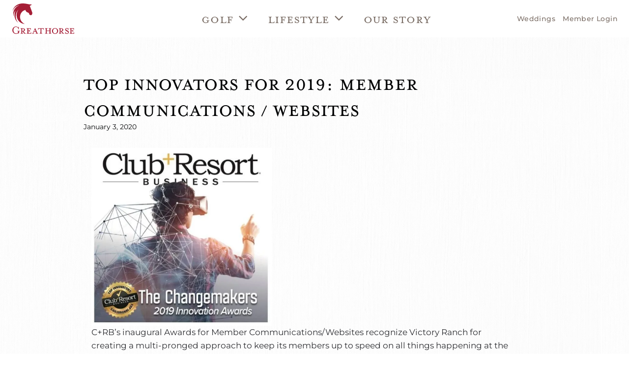

--- FILE ---
content_type: text/html;charset=utf-8
request_url: https://www.greathorse.com/about/news/top-innovators-2019-member-communications-websites
body_size: 28097
content:
<!doctype html >
<html xmlns="http://www.w3.org/1999/xhtml" lang="en"
      class="">
<head>
    <meta charset="utf-8">
    




































<script type="text/javascript">
    window._currentDevice = 'desktop';
    window.Parameters = window.Parameters || {
        HomeUrl: 'https://www.greathorse.com/',
        AccountUUID: 'ebad742014434cb9b4dcc4d075b9ed19',
        SystemID: 'US_DIRECT_PRODUCTION',
        SiteAlias: '3f3ac363',
        SiteType: atob('RFVEQU9ORQ=='),
        PublicationDate: 'Fri Jan 16 21:04:08 UTC 2026',
        ExternalUid: null,
        IsSiteMultilingual: false,
        InitialPostAlias: 'blog/about/news/top-innovators-2019-member-communications-websites',
        InitialPostPageUuid: 'c873ab927a17418c86702fe6991c0513',
        InitialDynamicItem: '',
        DynamicPageInfo: {
            isDynamicPage: false,
            base64JsonRowData: 'null',
        },
        InitialPageAlias: 'd1-internal-blog-post',
        InitialPageUuid: '9582e29fba29433baf594f345ecab285',
        InitialPageId: '1191078527',
        InitialEncodedPageAlias: 'ZDEtaW50ZXJuYWwtYmxvZy1wb3N0',
        InitialHeaderUuid: '352c21da6c2649cd8d91edef28383b51',
        CurrentPageUrl: '',
        IsCurrentHomePage: false,
        AllowAjax: false,
        AfterAjaxCommand: null,
        HomeLinkText: 'Back To Home',
        UseGalleryModule: false,
        CurrentThemeName: 'Layout Theme',
        ThemeVersion: '500000',
        DefaultPageAlias: '',
        RemoveDID: true,
        WidgetStyleID: null,
        IsHeaderFixed: false,
        IsHeaderSkinny: false,
        IsBfs: true,
        StorePageAlias: 'null',
        StorePagesUrls: 'e30=',
        IsNewStore: 'false',
        StorePath: '',
        StoreId: 'null',
        StoreVersion: 0,
        StoreBaseUrl: '',
        StoreCleanUrl: true,
        StoreDisableScrolling: true,
        IsStoreSuspended: false,
        HasCustomDomain: true,
        SimpleSite: false,
        showCookieNotification: false,
        cookiesNotificationMarkup: 'null',
        translatedPageUrl: '',
        isFastMigrationSite: false,
        sidebarPosition: 'NA',
        currentLanguage: 'en',
        currentLocale: 'en',
        NavItems: '[base64]',
        errors: {
            general: 'There was an error connecting to the page.<br/> Make sure you are not offline.',
            password: 'Incorrect name/password combination',
            tryAgain: 'Try again'
        },
        NavigationAreaParams: {
            ShowBackToHomeOnInnerPages: true,
            NavbarSize: -1,
            NavbarLiveHomePage: 'https://www.greathorse.com/',
            BlockContainerSelector: '.dmBody',
            NavbarSelector: '#dmNav:has(a)',
            SubNavbarSelector: '#subnav_main'
        },
        hasCustomCode: true,
        planID: '7',
        customTemplateId: 'null',
        siteTemplateId: 'null',
        productId: 'DM_DIRECT',
        disableTracking: false,
        pageType: 'BLOG_LAYOUT',
        isRuntimeServer: true,
        isInEditor: false,
        hasNativeStore: false,
        defaultLang: 'en',
        hamburgerMigration: null,
        isFlexSite: true
    };

    window.Parameters.LayoutID = {};
    window.Parameters.LayoutID[window._currentDevice] = 30;
    window.Parameters.LayoutVariationID = {};
    window.Parameters.LayoutVariationID[window._currentDevice] = 5;
</script>





















<!-- Injecting site-wide to the head -->




<!-- End Injecting site-wide to the head -->

<!-- Inject secured cdn script -->


<!-- ========= Meta Tags ========= -->
<!-- PWA settings -->
<script>
    function toHash(str) {
        var hash = 5381, i = str.length;
        while (i) {
            hash = hash * 33 ^ str.charCodeAt(--i)
        }
        return hash >>> 0
    }
</script>
<script>
    (function (global) {
    //const cacheKey = global.cacheKey;
    const isOffline = 'onLine' in navigator && navigator.onLine === false;
    const hasServiceWorkerSupport = 'serviceWorker' in navigator;
    if (isOffline) {
        console.log('offline mode');
    }
    if (!hasServiceWorkerSupport) {
        console.log('service worker is not supported');
    }
    if (hasServiceWorkerSupport && !isOffline) {
        window.addEventListener('load', function () {
            const serviceWorkerPath = '/runtime-service-worker.js?v=3';
            navigator.serviceWorker
                .register(serviceWorkerPath, { scope: './' })
                .then(
                    function (registration) {
                        // Registration was successful
                        console.log(
                            'ServiceWorker registration successful with scope: ',
                            registration.scope
                        );
                    },
                    function (err) {
                        // registration failed :(
                        console.log('ServiceWorker registration failed: ', err);
                    }
                )
                .catch(function (err) {
                    console.log(err);
                });
        });

        // helper function to refresh the page
        var refreshPage = (function () {
            var refreshing;
            return function () {
                if (refreshing) return;
                // prevent multiple refreshes
                var refreshkey = 'refreshed' + location.href;
                var prevRefresh = localStorage.getItem(refreshkey);
                if (prevRefresh) {
                    localStorage.removeItem(refreshkey);
                    if (Date.now() - prevRefresh < 30000) {
                        return; // dont go into a refresh loop
                    }
                }
                refreshing = true;
                localStorage.setItem(refreshkey, Date.now());
                console.log('refereshing page');
                window.location.reload();
            };
        })();

        function messageServiceWorker(data) {
            return new Promise(function (resolve, reject) {
                if (navigator.serviceWorker.controller) {
                    var worker = navigator.serviceWorker.controller;
                    var messageChannel = new MessageChannel();
                    messageChannel.port1.onmessage = replyHandler;
                    worker.postMessage(data, [messageChannel.port2]);
                    function replyHandler(event) {
                        resolve(event.data);
                    }
                } else {
                    resolve();
                }
            });
        }
    }
})(window);
</script>
<!-- Add manifest -->
<!-- End PWA settings -->



<link rel="canonical" href="https://www.greathorse.com/about/news/top-innovators-2019-member-communications-websites">

<meta id="view" name="viewport" content="initial-scale=1, minimum-scale=1, maximum-scale=5, viewport-fit=cover">
<meta name="apple-mobile-web-app-capable" content="yes">

<!--Add favorites icons-->

<link rel="apple-touch-icon"
      href="https://irp.cdn-website.com/3f3ac363/dms3rep/multi/GreatHorse_red_red-0242c232.svg"/>

<link rel="icon" type="image/x-icon" href="https://irp.cdn-website.com/3f3ac363/site_favicon_16_1734653180908.ico"/>

<!-- End favorite icons -->
<link rel="preconnect" href="https://lirp.cdn-website.com/"/>



<!-- render the required CSS and JS in the head section -->
<script id='d-js-dmapi'>
    window.SystemID = 'US_DIRECT_PRODUCTION';

    if (!window.dmAPI) {
        window.dmAPI = {
            registerExternalRuntimeComponent: function () {
            },
            getCurrentDeviceType: function () {
                return window._currentDevice;
            },
            runOnReady: (ns, fn) => {
                const safeFn = dmAPI.toSafeFn(fn);
                ns = ns || 'global_' + Math.random().toString(36).slice(2, 11);
                const eventName = 'afterAjax.' + ns;

                if (document.readyState === 'complete') {
                    $.DM.events.off(eventName).on(eventName, safeFn);
                    setTimeout(function () {
                        safeFn({
                            isAjax: false,
                        });
                    }, 0);
                } else {
                    window?.waitForDeferred?.('dmAjax', () => {
                        $.DM.events.off(eventName).on(eventName, safeFn);
                        safeFn({
                            isAjax: false,
                        });
                    });
                }
            },
            toSafeFn: (fn) => {
                if (fn?.safe) {
                    return fn;
                }
                const safeFn = function (...args) {
                    try {
                        return fn?.apply(null, args);
                    } catch (e) {
                        console.log('function failed ' + e.message);
                    }
                };
                safeFn.safe = true;
                return safeFn;
            }
        };
    }

    if (!window.requestIdleCallback) {
        window.requestIdleCallback = function (fn) {
            setTimeout(fn, 0);
        }
    }
</script>

<!-- loadCSS function header.jsp-->






<script id="d-js-load-css">
/**
 * There are a few <link> tags with CSS resource in them that are preloaded in the page
 * in each of those there is a "onload" handler which invokes the loadCSS callback
 * defined here.
 * We are monitoring 3 main CSS files - the runtime, the global and the page.
 * When each load we check to see if we can append them all in a batch. If threre
 * is no page css (which may happen on inner pages) then we do not wait for it
 */
(function () {
  let cssLinks = {};
  function loadCssLink(link) {
    link.onload = null;
    link.rel = "stylesheet";
    link.type = "text/css";
  }
  
    function checkCss() {
      const pageCssLink = document.querySelector("[id*='CssLink']");
      const widgetCssLink = document.querySelector("[id*='widgetCSS']");

        if (cssLinks && cssLinks.runtime && cssLinks.global && (!pageCssLink || cssLinks.page) && (!widgetCssLink || cssLinks.widget)) {
            const storedRuntimeCssLink = cssLinks.runtime;
            const storedPageCssLink = cssLinks.page;
            const storedGlobalCssLink = cssLinks.global;
            const storedWidgetCssLink = cssLinks.widget;

            storedGlobalCssLink.disabled = true;
            loadCssLink(storedGlobalCssLink);

            if (storedPageCssLink) {
                storedPageCssLink.disabled = true;
                loadCssLink(storedPageCssLink);
            }

            if(storedWidgetCssLink) {
                storedWidgetCssLink.disabled = true;
                loadCssLink(storedWidgetCssLink);
            }

            storedRuntimeCssLink.disabled = true;
            loadCssLink(storedRuntimeCssLink);

            requestAnimationFrame(() => {
                setTimeout(() => {
                    storedRuntimeCssLink.disabled = false;
                    storedGlobalCssLink.disabled = false;
                    if (storedPageCssLink) {
                      storedPageCssLink.disabled = false;
                    }
                    if (storedWidgetCssLink) {
                      storedWidgetCssLink.disabled = false;
                    }
                    // (SUP-4179) Clear the accumulated cssLinks only when we're
                    // sure that the document has finished loading and the document 
                    // has been parsed.
                    if(document.readyState === 'interactive') {
                      cssLinks = null;
                    }
                }, 0);
            });
        }
    }
  

  function loadCSS(link) {
    try {
      var urlParams = new URLSearchParams(window.location.search);
      var noCSS = !!urlParams.get("nocss");
      var cssTimeout = urlParams.get("cssTimeout") || 0;

      if (noCSS) {
        return;
      }
      if (link.href && link.href.includes("d-css-runtime")) {
        cssLinks.runtime = link;
        checkCss();
      } else if (link.id === "siteGlobalCss") {
        cssLinks.global = link;
        checkCss();
      } 
      
      else if (link.id && link.id.includes("CssLink")) {
        cssLinks.page = link;
        checkCss();
      } else if (link.id && link.id.includes("widgetCSS")) {
        cssLinks.widget = link;
        checkCss();
      }
      
      else {
        requestIdleCallback(function () {
          window.setTimeout(function () {
            loadCssLink(link);
          }, parseInt(cssTimeout, 10));
        });
      }
    } catch (e) {
      throw e
    }
  }
  window.loadCSS = window.loadCSS || loadCSS;
})();
</script>



<script data-role="deferred-init" type="text/javascript">
    /* usage: window.getDeferred(<deferred name>).resolve() or window.getDeferred(<deferred name>).promise.then(...)*/
    function Def() {
        this.promise = new Promise((function (a, b) {
            this.resolve = a, this.reject = b
        }).bind(this))
    }

    const defs = {};
    window.getDeferred = function (a) {
        return null == defs[a] && (defs[a] = new Def), defs[a]
    }
    window.waitForDeferred = function (b, a, c) {
        let d = window?.getDeferred?.(b);
        d
            ? d.promise.then(a)
            : c && ["complete", "interactive"].includes(document.readyState)
                ? setTimeout(a, 1)
                : c
                    ? document.addEventListener("DOMContentLoaded", a)
                    : console.error(`Deferred  does not exist`);
    };
</script>
<style id="forceCssIncludes">
    /* This file is auto-generated from a `scss` file with the same name */

.videobgwrapper{overflow:hidden;position:absolute;z-index:0;width:100%;height:100%;top:0;left:0;pointer-events:none;border-radius:inherit}.videobgframe{position:absolute;width:101%;height:100%;top:50%;left:50%;transform:translateY(-50%) translateX(-50%);object-fit:fill}#dm video.videobgframe{margin:0}@media (max-width:767px){.dmRoot .dmPhotoGallery.newPhotoGallery:not(.photo-gallery-done){min-height:80vh}}@media (min-width:1025px){.dmRoot .dmPhotoGallery.newPhotoGallery:not(.photo-gallery-done){min-height:45vh}}@media (min-width:768px) and (max-width:1024px){.responsiveTablet .dmPhotoGallery.newPhotoGallery:not(.photo-gallery-done){min-height:45vh}}#dm [data-show-on-page-only]{display:none!important}#dmRoot div.stickyHeaderFix div.site_content{margin-top:0!important}#dmRoot div.stickyHeaderFix div.hamburger-header-container{position:relative}
    

</style>
<style id="cssVariables" type="text/css">
    :root {
  --color_1: rgba(164, 29, 54, 1);
  --color_2: rgba(123, 110, 102, 1);
  --color_3: rgba(239, 239, 239, 1);
  --color_4: rgba(1, 2, 3, 1);
  --max-content-width_1: 1440px;
}
</style>























<!-- Google Fonts Include -->













<!-- loadCSS function fonts.jsp-->



<link type="text/css" rel="stylesheet" href="https://irp.cdn-website.com/fonts/css2?family=Montserrat:ital,wght@0,100..900;1,100..900&amp;subset=latin-ext&amp;display=swap"  />

<style>
@font-face {
  font-family: "Emigre - Mrs Eaves Small Caps OT";
  src: url("https://irp.cdn-website.com/3f3ac363/fonts/Emigre+-+Mrs+Eaves+Small+Caps+OT-aa98_400.otf");
  font-weight: 400;
  font-style: normal;
}
</style>


<style>
@font-face {
  font-family: "Emigre - Mrs Eaves All Small Caps OT";
  src: url("https://irp.cdn-website.com/3f3ac363/fonts/Emigre+-+Mrs+Eaves+All+Small+Caps+OT-fd1_400.otf");
  font-weight: 400;
  font-style: normal;
}
</style>






<!-- RT CSS Include d-css-runtime-flex-->
<link rel="stylesheet" type="text/css" href="https://static.cdn-website.com/mnlt/production/6102/_dm/s/rt/dist/css/d-css-runtime-flex.min.css" />

<!-- End of RT CSS Include -->

<link type="text/css" rel="stylesheet" href="https://irp.cdn-website.com/WIDGET_CSS/df8f80748d87be7a37935a5625156de4.css" id="widgetCSS" />

<!-- Support `img` size attributes -->
<style>img[width][height] {
  height: auto;
}</style>

<!-- Support showing sticky element on page only -->
<style>
  body[data-page-alias="d1-internal-blog-post"] #dm [data-show-on-page-only="d1-internal-blog-post"] {
    display: block !important;
  }
</style>

<!-- This is populated in Ajax navigation -->
<style id="pageAdditionalWidgetsCss" type="text/css">
</style>




<!-- Site CSS -->
<link type="text/css" rel="stylesheet" href="https://irp.cdn-website.com/3f3ac363/files/3f3ac363_1.min.css?v=1095" id="siteGlobalCss" />



<style id="customWidgetStyle" type="text/css">
    
</style>
<style id="innerPagesStyle" type="text/css">
    
    @media all{
*#dm .dmInner nav.u_1998592992{
color:black !important}*#dm .dmInner *.u_1006022815{
width:100% !important}}
    
</style>


<style
        id="additionalGlobalCss" type="text/css"
>
</style>

<style id="pagestyle" type="text/css">
    @media all {
  *#dm .dmInner *.u_1240128973 { text-align:CENTER !important; }

  *#dm .dmInner *.u_1240128973 .rteBlock { text-align:CENTER !important; }

  *#dm .dmInner *.u_1674196755 { text-align:CENTER !important; }

  *#dm .dmInner *.u_1674196755 .rteBlock { text-align:CENTER !important; }

  *#dm .dmInner div.u_1240128973 p {
    color:rgba(255,255,255,1) !important;
    font-weight:700 !important;
  }

  *#dm .dmInner div.u_1240128973 {
    color:rgba(255,255,255,1) !important;
    font-weight:700 !important;
  }

  *#dm .dmInner div.u_1897797161 .postArticle>.inner {
    -webkit-box-shadow:none !important;
    box-shadow:none !important;
    -moz-box-shadow:none !important;
  }

  *#dm .dmInner h1.u_1240128973 p {
    font-size:48px !important;
    color:var(--color_4) !important;
  }

  *#dm .dmInner h1.u_1240128973 li {
    font-size:48px !important;
    color:var(--color_4) !important;
  }

  *#dm .dmInner h1.u_1240128973 {
    font-size:48px !important;
    color:var(--color_4) !important;
    text-align:left !important;
  }

  *#dm .dmInner h1.u_1240128973 .rteBlock { text-align:left !important; }

  *#dm .dmInner div.u_1674196755 p {
    color:var(--color_4) !important;
    font-weight:400 !important;
    font-size:14px !important;
  }

  *#dm .dmInner div.u_1674196755 li {
    font-size:14px !important;
    color:var(--color_4) !important;
  }

  *#dm .dmInner div.u_1674196755 {
    color:var(--color_4) !important;
    font-weight:400 !important;
    font-size:14px !important;
    text-align:left !important;
  }

  *#dm .dmInner div.u_1674196755 .rteBlock { text-align:left !important; }

  *#dm .dmInner div.u_1897797161 .readMore a { color:rgba(49,94,197,1) !important; }
}
@media (min-width:1025px) {
  *#dm .dmInner div.u_1240128973 p { font-size:40px !important; }

  *#dm .dmInner div.u_1240128973 { font-size:40px !important; }

  *#dm .dmInner *.u_1844019312 .share-icons .shareLink:not(:last-child) { margin-right:0px !important; }

  *#dm .dmInner *.u_1844019312 .shareLink .share-icon {
    width:19px !important;
    height:19px !important;
    font-size:11.4px !important;
    line-height:19px !important;
  }

  *#dm .dmInner *.u_1240128973 { text-align:left !important; }

  *#dm .dmInner *.u_1674196755 { text-align:left !important; }

  *#dm .dmInner div.u_1897797161 .more-posts-text-container { width:190px !important; }

  *#dm .dmInner div.u_1897797161 .readMore a { font-size:12px !important; }
}
@media (min-width:768px) and (max-width:1024px) {
  *#dm .dmInner div.u_1240128973 p { font-size:36px !important; }

  *#dm .dmInner div.u_1240128973 { font-size:36px !important; }

  *#dm .dmInner *.u_1240128973 { text-align:center !important; }

  *#dm .dmInner h1.u_1240128973 p { font-size:32px !important; }

  *#dm .dmInner h1.u_1240128973 li { font-size:32px !important; }

  *#dm .dmInner h1.u_1240128973 { font-size:32px !important; }

  *#dm .dmInner div.u_1897797161 .more-posts-text-container span.text { font-size:14px !important; }

  *#dm .dmInner div.u_1897797161 .more-posts-text-container {
    height:41px !important;
    width:133px !important;
  }

  *#dm .dmInner *.u_1844019312 .share-icons .shareLink:not(:last-child) { margin-right:0px !important; }

  *#dm .dmInner *.u_1844019312 .shareLink .share-icon {
    width:25px !important;
    height:25px !important;
    font-size:15px !important;
    line-height:25px !important;
  }
}
@media (min-width:0px) and (max-width:767px) {
  *#dm .dmInner div.u_1240128973 p { font-size:25px !important; }

  *#dm .dmInner div.u_1240128973 { font-size:25px !important; }

  *#dm .dmInner *.u_1674196755 { text-align:center !important; }

  *#dm .dmInner *.u_1240128973 { text-align:center !important; }

  *#dm .dmInner h1.u_1240128973 p { font-size:30px !important; }

  *#dm .dmInner h1.u_1240128973 li { font-size:30px !important; }

  *#dm .dmInner h1.u_1240128973 { font-size:30px !important; }

  *#dm .dmInner *.u_1844019312 .shareLink .share-icon {
    width:20px !important;
    height:20px !important;
    font-size:12px !important;
    line-height:20px !important;
  }

  *#dm .dmInner *.u_1844019312 .share-icons .shareLink:not(:last-child) { margin-right:0px !important; }

  *#dm .dmInner div.u_1897797161 .more-posts-text-container { width:145px !important; }

  *#dm .dmInner div.u_1897797161 .more-posts-text-container span.text { font-size:14px !important; }
}

</style>

<style id="pagestyleDevice" type="text/css">
    
</style>

<!-- Flex Sections CSS -->

 <style data-page-uuid="9582e29fba29433baf594f345ecab285" id="grid-styles-common-63f761336a61e8121ae35198-9582e29fba29433baf594f345ecab285">@media all {
    
#\36 3f761336a61e8121ae3519c {
    min-height: 8px;
    column-gap: 4%;
    row-gap: 24px;
    width: 72%;
    justify-content: flex-start;
    min-width: 4%;
    background-color: rgba(0, 0, 0, 0);
    background-image: initial;
    padding: 16px 16px 16px 16px;
    margin-top: 0%;
    margin-right: 0%;
    margin-bottom: 0%;
    margin-left: 0%;
}
    
#\36 3f761336a61e8121ae3519a {
    min-height: 204px;
    padding-top: 4%;
    padding-bottom: 4%;
    column-gap: 2%;
    row-gap: 12px;
    width: 100%;
    padding-left: 0%;
    padding-right: 0%;
    margin-top: 0%;
    margin-right: 0%;
    margin-bottom: 0%;
    margin-left: 0%;
}
    
#\36 3f761336a61e8121ae35199::before, #\36 3f761336a61e8121ae35199 > .bgExtraLayerOverlay {
    content: '';
    display: block;
    position: absolute;
    width: 100%;
    height: 100%;
    top: 0;
    left: 0;
    background-color: rgba(255, 255, 255, 1);
    opacity: 0.92;
    border-radius: inherit;
}
#\36 3f761336a61e8121ae35199 {
    background-color: rgba(0, 0, 0, 0);
    background-image: url(https://irp.cdn-website.com/3f3ac363/dms3rep/multi/gy-texture.svg);
    background-repeat: repeat;
    background-size: auto;
    background-position: 0% 50%;
}
    
#widget_eft {
    width: 100%;
    height: auto;
    max-width: 100%;
    order: 2;
}
    
#group_n8k {
    width: 12%;
    min-width: 4%;
    min-height: 8px;
    column-gap: 4%;
    row-gap: 24px;
    padding: 16px 16px 16px 16px;
    margin-top: 0%;
    margin-right: 0%;
    margin-bottom: 0%;
    margin-left: 0%;
}
    
#group_ip7 {
    width: 12%;
    min-width: 4%;
    min-height: 8px;
    column-gap: 4%;
    row-gap: 24px;
    padding: 16px 16px 16px 16px;
    margin-top: 0%;
    margin-right: 0%;
    margin-bottom: 0%;
    margin-left: 0%;
}
    
#\36 3f75e446a61e8121ae33d12 {
    width: 100%;
    height: auto;
    max-width: 100%;
    order: 0;
    grid-area: auto / auto / auto / auto;
}
    
#\36 3f75ff26a61e8121ae34036 {
    width: 86.32%;
    height: auto;
    max-width: 100%;
    order: 1;
    margin: 0px 0% 0px 0%;
    grid-area: auto / auto / auto / auto;
}
    
#widget_fu9 {
    width: 100%;
    height: auto;
    max-width: 100%;
    order: 2;
    justify-self: auto;
    align-self: auto;
    margin: 0px 0% 0px 0%;
    grid-area: auto / auto / auto / auto;
}
    
#widget_ku2 {
    width: 38.59%;
    height: auto;
    max-width: 100%;
    order: 2;
    align-self: auto;
    justify-self: auto;
    margin: 0px 0% 0px 0%;
    grid-area: auto / auto / auto / auto;
}
}</style> 
 <style data-page-uuid="9582e29fba29433baf594f345ecab285" id="grid-styles-common-63f763e86a61e8121ae357c9-9582e29fba29433baf594f345ecab285">@media all {
    
#\36 3f763e86a61e8121ae357cd {
    min-height: 8px;
    column-gap: 4%;
    row-gap: 24px;
    width: 100%;
    min-width: 4%;
    padding: 16px 16px 16px 16px;
    margin-top: 0%;
    margin-right: 0%;
    margin-bottom: 0%;
    margin-left: 0%;
}
    
#\36 3f763e86a61e8121ae357cb {
    min-height: 126px;
    column-gap: 4%;
    row-gap: 24px;
    width: 100%;
    padding-left: 0%;
    padding-top: 0%;
    padding-right: 0%;
    padding-bottom: 0%;
    margin-top: 0%;
    margin-right: 0%;
    margin-bottom: 0%;
    margin-left: 0%;
}
    
#\36 3f763e86a61e8121ae357ca::before, #\36 3f763e86a61e8121ae357ca > .bgExtraLayerOverlay {
    content: '';
    display: block;
    position: absolute;
    width: 100%;
    height: 100%;
    top: 0;
    left: 0;
    background-color: rgba(255, 255, 255, 1);
    opacity: 0.92;
    border-radius: inherit;
}
#\36 3f763e86a61e8121ae357ca {
    background-color: rgba(255, 255, 255, 1);
    background-image: url(https://irp.cdn-website.com/3f3ac363/dms3rep/multi/gy-texture.svg);
    background-repeat: repeat;
    background-size: auto;
    background-position: 50% 0%;
}
    
#widget_slg {
    width: 100%;
    height: auto;
    max-width: 100%;
    justify-self: auto;
    align-self: auto;
    order: 0;
    grid-area: auto / auto / auto / auto;
}
}</style> 
 <style data-page-uuid="352c21da6c2649cd8d91edef28383b51" data-is-header="true" id="grid-styles-common-flex-footer-352c21da6c2649cd8d91edef28383b51">@media all {
    
#flex-footer {
    background-color: var(--color_1);
}
}</style> 
 <style data-page-uuid="352c21da6c2649cd8d91edef28383b51" data-is-header="true" id="grid-styles-common-flex-header-352c21da6c2649cd8d91edef28383b51">@media all {
    
#flex-header[data-changeable-on-scroll][data-scrolling] [data-element-type="graphic"] svg, #flex-header[data-changeable-on-scroll][data-scrolling] [data-element-type="hamburgerButton"] svg {
    fill: rgba(255, 255, 255, 1) !important;
}
#dm .dmInner  #flex-header[data-changeable-on-scroll][data-scrolling] .dmNewParagraph, #dm .dmInner  #flex-header[data-changeable-on-scroll][data-scrolling] .dmNewParagraph *, #dm .dmInner #flex-header[data-changeable-on-scroll][data-scrolling] .unifiednav__container:not([data-depth]) > .unifiednav__item-wrap > .unifiednav__item, #dm .dmInner #flex-header[data-changeable-on-scroll][data-scrolling] .unifiednav__container:not([data-depth]) > .unifiednav__item-wrap > .unifiednav__item .main-navigation.unifiednav:not(.unifiednav_vertical) *.unifiednav__container:not([data-depth])>*.unifiednav__item-wrap:not(:last-child)::after {
    color: rgba(255, 255, 255, 1) !important;
}
#flex-header[data-changeable-on-scroll][data-scrolling] .dmWidget:hover .text {
    color: rgba(255, 255, 255, 1) !important;
}
#flex-header[data-changeable-on-scroll][data-scrolling] [data-widget-type="image"] img {
    transform: scale(1);
}
#flex-header::before, #flex-header > .bgExtraLayerOverlay {
    
}
#flex-header {
    background-color: rgba(255, 255, 255, 1);
    background-image: none;
    
    box-shadow: none;
    background-size: cover;
    background-repeat: no-repeat;
    background-position: 50% 100%;
    padding: 0px 1% 0px 1%;
}
#dm .dmInner #flex-header[data-changeable-on-scroll][data-scrolling] .unifiednav__container:not([data-depth]) > .unifiednav__item-wrap > .unifiednav__item:hover, #dm .dmInner #flex-header[data-changeable-on-scroll][data-scrolling] .unifiednav__container:not([data-depth]) > .unifiednav__item-wrap > .unifiednav__item.dmNavItemSelected {
    color: var(--color_4) !important;
}
#flex-header[data-changeable-on-scroll][data-scrolling] .dmWidget .text {
    color: rgba(255, 255, 255, 1) !important;
}
#flex-header[data-changeable-on-scroll][data-scrolling] [data-element-type="social_hub"] .socialHubIcon.style3, #flex-header[data-changeable-on-scroll][data-scrolling] [data-element-type="social_hub"] .socialHubIcon.style5, #flex-header[data-changeable-on-scroll][data-scrolling] [data-element-type="social_hub"] .socialHubIcon.style8, #flex-header[data-changeable-on-scroll][data-scrolling] [data-element-type="social_hub"] .socialHubIcon.style9 {
    color: rgba(255, 255, 255, 1) !important;
    border-color: rgba(255, 255, 255, 1) !important;
}
#flex-header[data-changeable-on-scroll][data-scrolling] {
    padding-top: 0px;
    padding-bottom: 0px;
    background-color: var(--color_1);
    background-image: initial;
}
}</style> 
 <style data-page-uuid="352c21da6c2649cd8d91edef28383b51" data-is-header="true" id="grid-styles-common-34a348a9-352c21da6c2649cd8d91edef28383b51">@media all {
    
#e379e7b5 {
    min-height: 8px;
    column-gap: 4%;
    row-gap: 24px;
    flex-direction: row;
    width: 25%;
    justify-content: flex-end;
    align-items: center;
    min-width: 4%;
    padding: 16px 16px 16px 16px;
    margin-top: 0%;
    margin-right: 0%;
    margin-bottom: 0%;
    margin-left: 0%;
}
    
#eff37129 {
    flex-direction: row;
    justify-content: flex-start;
    align-items: center;
    width: 25.12%;
    min-width: 4%;
    min-height: 8px;
    column-gap: 10%;
    row-gap: 24px;
    padding-top: 2px;
    padding-bottom: 2px;
    padding-left: 0%;
    padding-right: 0%;
    margin-top: 0%;
    margin-right: 0%;
    margin-bottom: 0%;
    margin-left: 0%;
}
    
#\36 667a432 {
    min-height: 30px;
    column-gap: 0%;
    row-gap: 0px;
    width: 100%;
    max-width: none;
    flex-wrap: nowrap;
    padding: 5px 10px 5px 10px;
    margin-top: 0%;
    margin-right: 0%;
    margin-bottom: 0%;
    margin-left: 0%;
}
    
#\39 059e5f6 svg {
    fill: var(--color_1);
}
#\39 059e5f6 {
    width: 30px;
    height: 30px;
}
    
#\31 6a5a3d2 {
    flex-direction: row;
    justify-content: flex-end;
    align-items: center;
    width: 50.32%;
    min-width: 4%;
    min-height: 8px;
    column-gap: 4%;
    row-gap: 24px;
    padding-top: 6px;
    padding-bottom: 6px;
    padding-left: 0%;
    padding-right: 0%;
    margin-top: 0%;
    margin-right: 0%;
    margin-bottom: 0%;
    margin-left: 0%;
}
    
#\35 2be2ba8 {
    width: 100%;
    height: auto;
    max-width: 100%;
    order: 0;
    justify-self: auto;
    align-self: auto;
    grid-area: auto / auto / auto / auto;
}
    
#\35 f866061 {
    width: 130px;
    height: 62px;
    max-width: 100%;
    order: 0;
    grid-area: auto / auto / auto / auto;
}
    
#\36 75dea39::before, #\36 75dea39 > .bgExtraLayerOverlay {
    
}
#\36 75dea39 {
    background-image: url();
    background-color: rgba(0, 0, 0, 0);
    background-repeat: repeat;
    background-size: auto;
}
    
#group_b31 {
    flex-direction: row;
    justify-content: flex-end;
    align-items: center;
    width: 24.56%;
    min-height: 8px;
    padding-left: 0%;
    padding-top: 0%;
    padding-right: 0%;
    padding-bottom: 0%;
    margin-top: 0%;
    margin-right: 0%;
    margin-bottom: 0%;
    margin-left: 0%;
}
    
#\38 42c3f22 {
    width: 100.00%;
    height: auto;
    max-width: 100%;
    order: 0;
    justify-self: auto;
    align-self: auto;
    margin: 0px 0% 0px 0%;
    grid-area: auto / auto / auto / auto;
}
}</style> 
 <style data-page-uuid="352c21da6c2649cd8d91edef28383b51" data-is-header="true" id="grid-styles-common-18f5ea00-352c21da6c2649cd8d91edef28383b51">@media all {
    
#\39 d047ce9 {
    min-height: 8px;
    column-gap: 4%;
    row-gap: 24px;
    width: 100%;
    min-width: 4%;
    align-items: flex-end;
    padding: 16px 16px 16px 16px;
    margin-top: 0%;
    margin-right: 0%;
    margin-bottom: 0%;
    margin-left: 0%;
}
    
#a1f8711f {
    min-height: 32px;
    column-gap: 4%;
    row-gap: 24px;
    width: 100%;
    padding-left: 0%;
    padding-top: 0%;
    padding-right: 0%;
    padding-bottom: 0%;
    margin-top: 0%;
    margin-right: 0%;
    margin-bottom: 0%;
    margin-left: 0%;
}
    
#\31 2a003a5 svg {
    fill: rgba(255, 255, 255, 1);
}
#\31 2a003a5 .hamburgerButton {
    background-color: rgba(0,0,0,0);
}
#\31 2a003a5 {
    width: 30px;
    height: 30px;
}
    
#ef8b5b8a {
    background-color: var(--color_1);
    background-image: initial;
}
}</style> 
 <style data-page-uuid="352c21da6c2649cd8d91edef28383b51" data-is-header="true" id="grid-styles-common-63a049320d35b55b4ef2a372-352c21da6c2649cd8d91edef28383b51">@media all {
    
#\36 3a049320d35b55b4ef2a374 {
    min-height: 8px;
    column-gap: 4%;
    row-gap: 24px;
    width: 100%;
    min-width: 4%;
    background-color: rgba(0, 0, 0, 0);
    padding: 16px 16px 16px 16px;
    margin-top: 0%;
    margin-right: 0%;
    margin-bottom: 0%;
    margin-left: 0%;
}
    
#\36 3a049320d35b55b4ef2a376 {
    background-color: var(--color_1);
    background-image: initial;
}
    
#\36 3a049320d35b55b4ef2a377 {
    min-height: 32px;
    column-gap: 4%;
    row-gap: 24px;
    width: 100%;
    padding-left: 0%;
    padding-top: 0%;
    padding-right: 0%;
    padding-bottom: 0%;
    margin-top: 0%;
    margin-right: 0%;
    margin-bottom: 0%;
    margin-left: 0%;
}
    
#\36 3a049ca0d35b55b4ef2a5c3 {
    width: 544px;
    height: auto;
    max-width: 100%;
    justify-self: auto;
    align-self: auto;
    order: 0;
    grid-area: auto / auto / auto / auto;
}
    
#\36 2d6a167a824ca526194d9a5 {
    background-color: rgba(232, 255, 133, 1);
}
    
#widget_eaa {
    width: 100%;
    height: 320px;
    max-width: 100%;
    order: 0;
}
}</style> 
 <style data-page-uuid="352c21da6c2649cd8d91edef28383b51" data-is-header="true" id="grid-styles-common-6406026c90e1521f6ecb0eca-352c21da6c2649cd8d91edef28383b51">@media all {
    
#\36 406026c90e1521f6ecb0ecd {
    min-height: 8px;
    column-gap: 4%;
    row-gap: 24px;
    width: 48%;
    min-width: 4%;
    padding: 16px 16px 16px 16px;
    margin-top: 0%;
    margin-right: 0%;
    margin-bottom: 0%;
    margin-left: 0%;
}
    
#\36 406026c90e1521f6ecb0ecc {
    min-height: 32px;
    column-gap: 4%;
    row-gap: 24px;
    width: 100%;
    flex-wrap: nowrap;
    padding-left: 0%;
    padding-top: 0%;
    padding-right: 0%;
    padding-bottom: 0%;
    margin-top: 0%;
    margin-right: 0%;
    margin-bottom: 0%;
    margin-left: 0%;
}
    
#\36 406026c90e1521f6ecb0ecb::before, #\36 406026c90e1521f6ecb0ecb > .bgExtraLayerOverlay {
    content: '';
    display: block;
    position: absolute;
    width: 100%;
    height: 100%;
    top: 0;
    left: 0;
    background-color: var(--color_4);
    opacity: 0.82;
    border-radius: inherit;
}
#\36 406026c90e1521f6ecb0ecb {
    background-color: var(--color_4);
    background-image: url(https://irp.cdn-website.com/3f3ac363/dms3rep/multi/gy-texture.svg);
}
    
#group_cgh {
    width: 48%;
    min-width: 4%;
    min-height: 8px;
    column-gap: 4%;
    row-gap: 24px;
    padding: 16px 16px 16px 16px;
    margin-top: 0%;
    margin-right: 0%;
    margin-bottom: 0%;
    margin-left: 0%;
}
    
#df294c22 {
    background-size: cover;
    background-repeat: no-repeat;
    background-position: 50% 50%;
    display: flex;
    flex-direction: column;
    justify-content: center;
    align-items: flex-start;
    position: relative;
    max-width: 100%;
    width: 100.00%;
    min-height: 160px;
    max-height: 100%;
    row-gap: 24px;
    column-gap: 4%;
    order: 0;
    justify-self: auto;
    align-self: auto;
    margin: 0px 0% 0px 0%;
    grid-area: auto / auto / auto / auto;
    padding-left: 0%;
    padding-top: 0%;
    padding-right: 0%;
    padding-bottom: 0%;
}
    
#\30 8e32e2c {
    width: 100.00%;
    height: auto;
    max-width: 100%;
    justify-self: auto;
    align-self: auto;
    order: 1;
    margin: 0px 0% 0px 0%;
    grid-area: auto / auto / auto / auto;
}
    
#\32 63b6521 {
    background-size: cover;
    background-repeat: no-repeat;
    background-position: 50% 50%;
    display: flex;
    flex-direction: column;
    justify-content: center;
    align-items: flex-start;
    position: relative;
    max-width: 100%;
    width: 100%;
    min-height: 160px;
    max-height: 100%;
    row-gap: 24px;
    column-gap: 4%;
    order: 0;
    justify-self: auto;
    align-self: auto;
    margin: 0px 0% 0px 0%;
    grid-area: auto / auto / auto / auto;
    padding-left: 0%;
    padding-top: 0%;
    padding-right: 0%;
    padding-bottom: 0%;
}
    
#\30 42138a4 {
    width: 100%;
    height: auto;
    max-width: 100%;
    justify-self: auto;
    align-self: auto;
    order: 0;
    margin: 0px 0% 0px 0%;
    grid-area: auto / auto / auto / auto;
}
}</style> 
 <style data-page-uuid="352c21da6c2649cd8d91edef28383b51" data-is-header="true" id="grid-styles-common-6ab1ca6b-352c21da6c2649cd8d91edef28383b51">@media all {
    
#eebc917f {
    min-height: 8px;
    column-gap: 4%;
    row-gap: 24px;
    flex-direction: row;
    width: 75.40%;
    justify-content: flex-start;
    align-items: center;
    min-width: 4%;
    padding-top: 16px;
    padding-bottom: 16px;
    padding-left: 0%;
    padding-right: 0%;
    margin-top: 0%;
    margin-right: 0%;
    margin-bottom: 0%;
    margin-left: 0%;
}
    
#bf9c5d1b {
    min-height: 80px;
    column-gap: 0%;
    row-gap: 0px;
    width: 100%;
    padding-left: 4%;
    padding-right: 4%;
    padding-top: 0%;
    padding-bottom: 0%;
    margin-top: 0%;
    margin-right: 0%;
    margin-bottom: 0%;
    margin-left: 0%;
}
    
#a4bc433e {
    min-height: 8px;
    column-gap: 4%;
    row-gap: 24px;
    flex-direction: row;
    width: 24.54%;
    align-items: center;
    min-width: 4%;
    justify-content: flex-end;
    padding: 16px 5px 16px 5px;
    margin-top: 0%;
    margin-right: 0%;
    margin-bottom: 0%;
    margin-left: 0%;
}
    
#\32 14767bb {
    background-color: var(--color_1);
    background-image: initial;
}
    
#widget_aj0 {
    width: 100.00%;
    height: auto;
    max-width: 100%;
}
    
#widget_3ap {
    width: 166px;
    height: auto;
    max-width: 100%;
}
}</style> 
 <style data-page-uuid="352c21da6c2649cd8d91edef28383b51" data-is-header="true" id="grid-styles-common-63da2bddeae8da42b2353671-352c21da6c2649cd8d91edef28383b51">@media all {
    
#\36 3da2bddeae8da42b2353673 {
    min-height: 160px;
    column-gap: 1%;
    row-gap: 6px;
    width: 100%;
    flex-wrap: nowrap;
    padding-right: 4%;
    padding-left: 4%;
    padding-top: 0%;
    padding-bottom: 0%;
    margin-top: 0%;
    margin-right: 0%;
    margin-bottom: 0%;
    margin-left: 0%;
}
    
#\36 3da2bddeae8da42b2353672::before, #\36 3da2bddeae8da42b2353672 > .bgExtraLayerOverlay {
    content: '';
    display: block;
    position: absolute;
    width: 100%;
    height: 100%;
    top: 0;
    left: 0;
    background-color: var(--color_2);
    opacity: 0.92;
    border-radius: inherit;
}
#\36 3da2bddeae8da42b2353672 {
    background-color: var(--color_2);
    background-image: url(https://irp.cdn-website.com/3f3ac363/dms3rep/multi/gy-texture.svg);
    background-position: 100% 0%;
}
    
#\36 3da2bf2eae8da42b23538a2 {
    min-height: 8px;
    column-gap: 4%;
    row-gap: 24px;
    width: 25%;
    min-width: 4%;
    background-color: rgba(0, 0, 0, 0);
    order: 3;
    padding-left: 0%;
    padding-top: 0%;
    padding-right: 0%;
    padding-bottom: 0%;
    margin-top: 0%;
    margin-right: 0%;
    margin-bottom: 0%;
    margin-left: 0%;
}
    
#\36 3c7b8b76c596a2813341bc5 {
    height: auto;
}
    
#group_5mc {
    align-items: center;
    width: 38.15%;
    min-width: 4%;
    min-height: 8px;
    column-gap: 4%;
    row-gap: 10px;
    order: 0;
    flex-direction: row;
    padding-left: 0%;
    padding-top: 0%;
    padding-right: 0%;
    padding-bottom: 0%;
    margin-top: 0%;
    margin-right: 0%;
    margin-bottom: 0%;
    margin-left: 0%;
}
    
#widget_jer {
    width: 190px;
    height: auto;
    max-width: 100%;
    justify-self: auto;
    align-self: auto;
    order: 0;
    grid-area: auto / auto / auto / auto;
}
    
#group_vtl {
    align-items: flex-end;
    width: 34.76%;
    min-width: 4%;
    min-height: 8px;
    column-gap: 4%;
    row-gap: 24px;
    order: 2;
    padding-top: 16px;
    padding-bottom: 16px;
    flex-direction: row;
    padding-left: 0%;
    padding-right: 0%;
    margin-top: 0%;
    margin-right: 0%;
    margin-bottom: 0%;
    margin-left: 0%;
}
    
#group_c67 {
    background-size: cover;
    background-repeat: no-repeat;
    background-position: 50% 50%;
    display: flex;
    flex-direction: column;
    justify-content: center;
    align-items: flex-start;
    position: relative;
    max-width: 100%;
    width: 54.67%;
    min-height: 160px;
    max-height: 100%;
    row-gap: 24px;
    column-gap: 4%;
    justify-self: auto;
    align-self: auto;
    order: 0;
    grid-area: auto / auto / auto / auto;
    padding-left: 0%;
    padding-top: 0%;
    padding-right: 0%;
    padding-bottom: 0%;
    margin-top: 0%;
    margin-right: 0%;
    margin-bottom: 0%;
    margin-left: 0%;
}
    
#\34 8682c45 {
    width: 92.55%;
    height: auto;
    max-width: 100%;
    align-self: auto;
    order: 0;
    justify-self: auto;
    margin: 0px 0% 0px 0%;
    grid-area: auto / auto / auto / auto;
}
    
#group_9n0 {
    background-size: cover;
    background-repeat: no-repeat;
    background-position: 50% 50%;
    display: flex;
    flex-direction: column;
    justify-content: center;
    align-items: center;
    position: relative;
    max-width: 100%;
    width: 41.32%;
    min-height: 160px;
    max-height: 100%;
    row-gap: 10px;
    column-gap: 4%;
    order: 1;
    margin: 0px 0% 0px 0%;
    padding-left: 0%;
    padding-top: 0%;
    padding-right: 0%;
    padding-bottom: 0%;
}
    
#\38 8a12565 {
    width: 49.62%;
    height: auto;
    max-width: 100%;
    order: 0;
    justify-self: auto;
    margin: 0px 0% 0px 0%;
    grid-area: auto / auto / auto / auto;
}
    
#\35 c0bd83d {
    width: 99px;
    height: auto;
    max-width: 100%;
    order: 0;
    justify-self: auto;
    margin: 0px 0% 0px 0%;
    grid-area: auto / auto / auto / auto;
}
    
#group_8c7 {
    background-size: cover;
    background-repeat: no-repeat;
    background-position: 50% 50%;
    display: flex;
    flex-direction: column;
    justify-content: center;
    align-items: flex-start;
    position: relative;
    max-width: 100%;
    width: 100.00%;
    min-height: 160px;
    max-height: 100%;
    row-gap: 24px;
    column-gap: 4%;
    order: 0;
    margin: 0px 0% 0px 0%;
    padding-left: 0%;
    padding-top: 0%;
    padding-right: 0%;
    padding-bottom: 0%;
}
    
#\33 9ac8682 {
    width: 100.00%;
    height: auto;
    max-width: 100%;
    justify-self: auto;
    align-self: auto;
    order: 1;
    margin: 0px 0% 0px 0%;
    grid-area: auto / auto / auto / auto;
}
    
#group_f6f {
    background-size: cover;
    background-repeat: no-repeat;
    background-position: 50% 50%;
    display: flex;
    flex-direction: column;
    justify-content: center;
    align-items: flex-start;
    position: relative;
    max-width: 100%;
    width: 100%;
    min-height: 160px;
    max-height: 100%;
    row-gap: 24px;
    column-gap: 4%;
    order: 1;
    padding-left: 0%;
    padding-top: 0%;
    padding-right: 0%;
    padding-bottom: 0%;
    margin-top: 0%;
    margin-right: 0%;
    margin-bottom: 0%;
    margin-left: 0%;
}
    
#ca17f889 {
    width: 100%;
    height: auto;
    max-width: 100%;
    justify-self: auto;
    align-self: auto;
    order: 0;
    margin: 0px 0% 0px 0%;
    grid-area: auto / auto / auto / auto;
}
}</style> 
 <style data-page-uuid="352c21da6c2649cd8d91edef28383b51" data-is-header="true" id="grid-styles-common-c431ee3b-352c21da6c2649cd8d91edef28383b51">@media all {
    
#deaf3a5e {
    min-height: 8px;
    column-gap: 4%;
    row-gap: 24px;
    flex-direction: row;
    width: 72.80%;
    justify-content: flex-start;
    align-items: center;
    min-width: 4%;
    padding-left: 0%;
    padding-top: 0%;
    padding-right: 0%;
    padding-bottom: 0%;
    margin-top: 0%;
    margin-right: 0%;
    margin-bottom: 0%;
    margin-left: 0%;
}
    
#\39 07864a6 {
    min-height: 40px;
    column-gap: 0%;
    row-gap: 0px;
    width: 100%;
    padding-left: 2%;
    padding-right: 2%;
    flex-wrap: nowrap;
    padding-top: 0%;
    padding-bottom: 0%;
    margin-top: 0%;
    margin-right: 0%;
    margin-bottom: 0%;
    margin-left: 0%;
}
    
#\35 27db947 {
    min-height: 8px;
    column-gap: 4%;
    row-gap: 24px;
    flex-direction: row;
    width: 27.14%;
    justify-content: flex-start;
    align-items: center;
    min-width: 4%;
    padding-right: 16px;
    padding-left: 16px;
    padding-top: 0%;
    padding-bottom: 0%;
    margin-top: 0%;
    margin-right: 0%;
    margin-bottom: 0%;
    margin-left: 0%;
}
    
#c0504b3a {
    width: 250px;
    height: auto;
    max-width: 100%;
    justify-self: auto;
    align-self: auto;
    order: 1;
    margin: 0px 0% 0px 0%;
    grid-area: auto / auto / auto / auto;
}
    
#widget_1j7 {
    width: 63.88%;
    height: auto;
    max-width: 100%;
    justify-self: auto;
    order: 0;
    grid-area: auto / auto / auto / auto;
}
    
#\37 adcf9a4 {
    background-color: var(--color_2);
    background-image: initial;
    border-style: solid;
    border-width: 0px 0 0 0;
    border-color: rgba(96, 82, 74, 1) #000000 #000000 #000000;
}
    
#group_ra2 {
    background-size: cover;
    background-repeat: no-repeat;
    background-position: 50% 50%;
    display: flex;
    flex-direction: column;
    justify-content: center;
    align-items: flex-end;
    position: relative;
    max-width: 100%;
    width: 82.55%;
    min-height: 10px;
    max-height: 100%;
    row-gap: 24px;
    column-gap: 4%;
    padding-left: 0%;
    padding-top: 0%;
    padding-right: 0%;
    padding-bottom: 0%;
    margin-top: 0%;
    margin-right: 0%;
    margin-bottom: 0%;
    margin-left: 0%;
}
    
#group_37t {
    background-size: cover;
    background-repeat: no-repeat;
    background-position: 50% 50%;
    display: flex;
    flex-direction: column;
    justify-content: center;
    align-items: flex-start;
    position: relative;
    max-width: 100%;
    width: 12%;
    min-height: 10px;
    max-height: 100%;
    row-gap: 24px;
    column-gap: 4%;
    padding-left: 0%;
    padding-top: 0%;
    padding-right: 0%;
    padding-bottom: 0%;
    margin-top: 0%;
    margin-right: 0%;
    margin-bottom: 0%;
    margin-left: 0%;
}
    
#\38 a2ee51c {
    width: 27px;
    height: auto;
    max-width: 100%;
    justify-self: auto;
    align-self: auto;
    order: 0;
    margin: 0px 0% 0px 0%;
    grid-area: auto / auto / auto / auto;
}
}</style> 
 <style data-page-uuid="352c21da6c2649cd8d91edef28383b51" data-is-header="true" id="grid-styles-common-29841dde-352c21da6c2649cd8d91edef28383b51">@media all {
    
#\38 8bf6b2e {
    background-size: cover;
    background-repeat: no-repeat;
    background-position: 50% 0%;
    display: flex;
    flex-direction: column;
    justify-content: flex-end;
    align-items: flex-start;
    position: relative;
    max-width: 100%;
    width: 100%;
    min-height: 600px;
    max-height: 100%;
    background-image: url(https://lirp.cdn-website.com/3f3ac363/dms3rep/multi/opt/ZV_9bBlg-8e08f35b-2880w.jpeg);
    height: auto;
    box-shadow: none;
    justify-self: auto;
    align-self: auto;
    order: 0;
    border-style: solid;
    border-width: 1px 1px 1px 1px;
    border-color: rgba(255, 255, 255, 1) rgba(255, 255, 255, 1) rgba(255, 255, 255, 1) rgba(255, 255, 255, 1);
    grid-area: auto / auto / auto / auto;
    padding-left: 0%;
    padding-top: 0%;
    padding-right: 0%;
    padding-bottom: 0%;
    margin-top: 0%;
    margin-right: 0%;
    margin-bottom: 0%;
    margin-left: 0%;
}
    
#\31 8373d58::before, #\31 8373d58 > .bgExtraLayerOverlay {
    content: '';
    display: block;
    position: absolute;
    width: 100%;
    height: 100%;
    top: 0;
    left: 0;
    background-color: rgba(255, 255, 255, 1);
    opacity: 0.95;
    border-radius: inherit;
}
#\31 8373d58 {
    background-image: url(https://irp.cdn-website.com/3f3ac363/dms3rep/multi/gy-texture.svg);
    background-repeat: repeat;
    background-color: rgba(0, 0, 0, 0);
    background-size: auto;
}
    
#f02ec359 {
    min-height: 8px;
    column-gap: 4%;
    row-gap: 30px;
    width: 45%;
    min-width: 4%;
    background-color: rgba(0, 0, 0, 0);
    background-image: initial;
    padding: 5% 5% 5% 5%;
    margin-top: 0%;
    margin-right: 0%;
    margin-bottom: 0%;
    margin-left: 0%;
}
    
#\32 21a380e {
    width: 55%;
    min-width: 4%;
    min-height: 8px;
    column-gap: 4%;
    row-gap: 24px;
    background-image: linear-gradient(450deg, rgba(0, 0, 0, 0) 0%, rgba(222, 174, 93, 0.13) 100%);
    background-origin: border-box;
    padding-top: 20px;
    padding-bottom: 20px;
    padding-right: 20px;
    padding-left: 0%;
    margin-top: 0%;
    margin-right: 0%;
    margin-bottom: 0%;
    margin-left: 0%;
}
    
#\39 7a1be3f.flex-element.widget-wrapper > [data-element-type] {
    padding-bottom: 0px;
}
#\39 7a1be3f {
    max-width: 100%;
    width: 100.00%;
    height: auto;
    order: 0;
    align-self: auto;
    grid-area: auto / auto / auto / auto;
}
    
#\37 c8e66de {
    width: 100%;
    height: auto;
    position: relative;
    min-width: 10px;
    min-height: 10px;
    max-width: 100%;
    order: 1;
}
    
#\37 31372e4 {
    min-height: 85px;
    column-gap: 0%;
    row-gap: 0px;
    width: 100%;
    flex-wrap: nowrap;
    max-width: none;
    padding: 4% 2% 4% 2%;
    margin-top: 0%;
    margin-right: 0%;
    margin-bottom: 0%;
    margin-left: 0%;
}
}</style> 
 <style data-page-uuid="352c21da6c2649cd8d91edef28383b51" data-is-header="true" id="grid-styles-common-8634c536-352c21da6c2649cd8d91edef28383b51">@media all {
    
#\30 33910e6 {
    min-height: 240px;
    column-gap: 4%;
    row-gap: 24px;
    max-width: none;
    width: 100%;
    flex-wrap: nowrap;
    padding-left: 0%;
    padding-top: 0%;
    padding-right: 0%;
    padding-bottom: 0%;
    margin-top: 0%;
    margin-right: 0%;
    margin-bottom: 0%;
    margin-left: 0%;
}
    
#edc9e663 {
    grid-template-rows: minmax(300px, max-content);
    width: 100%;
    max-width: 100%;
}
    
#\36 4782bac {
    min-height: 8px;
    column-gap: 4%;
    row-gap: 24px;
    width: 100%;
    min-width: 4%;
    padding-left: 0%;
    padding-top: 0%;
    padding-right: 0%;
    padding-bottom: 0%;
    margin-top: 0%;
    margin-right: 0%;
    margin-bottom: 0%;
    margin-left: 0%;
}
}</style> 
 <style data-page-uuid="c873ab927a17418c86702fe6991c0513" id="grid-styles-common-63c921ae3545636833e46e00-c873ab927a17418c86702fe6991c0513">@media all {
    
#\36 3c921ae3545636833e46e01 {
    background-color: rgba(0, 0, 0, 0);
    background-image: initial;
}
    
#\36 3c921ae3545636833e46e03 {
    min-height: 8px;
    column-gap: 4%;
    row-gap: 24px;
    width: 100%;
    justify-content: flex-start;
    min-width: 4%;
    padding: 16px 16px 16px 16px;
}
    
#\36 3c921ae3545636833e46e02 {
    min-height: 460px;
    column-gap: 4%;
    row-gap: 24px;
    width: 100%;
    padding-top: 2%;
    padding-bottom: 2%;
}
    
#widget_taa {
    width: 42.88%;
    height: 362px;
    max-width: 100%;
    order: 0;
}
}</style> 
 <style data-page-uuid="352c21da6c2649cd8d91edef28383b51" data-is-header="true" id="grid-styles-desktop-flex-header-352c21da6c2649cd8d91edef28383b51">@media (min-width: 1025px) {
}</style> 
 <style data-page-uuid="352c21da6c2649cd8d91edef28383b51" data-is-header="true" id="grid-styles-desktop-63da2bddeae8da42b2353671-352c21da6c2649cd8d91edef28383b51">@media (min-width: 1025px) {
    
#\36 3da2bf2eae8da42b23538a2 {
    order: 0;
}
}</style> 






<style id="globalFontSizeStyle" type="text/css">
    @media (min-width: 1025px) { [data-version] .size-24, [data-version] .font-size-24 {--font-size: 24;}[data-version] .size-14, [data-version] .font-size-14 {--font-size: 14;}[data-version] .size-12, [data-version] .font-size-12 {--font-size: 12;} }@media (min-width: 768px) and (max-width: 1024px) { [data-version] .t-size-20, [data-version] .t-font-size-20 {--font-size: 20;}[data-version] .t-size-12, [data-version] .t-font-size-12 {--font-size: 12;} }@media (max-width: 767px) { [data-version] .m-size-19, [data-version] .m-font-size-19 {--font-size: 19;}[data-version] .m-size-14, [data-version] .m-font-size-14 {--font-size: 14;}[data-version] .m-size-12, [data-version] .m-font-size-12 {--font-size: 12;} }
</style>
<style id="pageFontSizeStyle" type="text/css">
</style>




<style id="hideAnimFix">
  .dmDesktopBody:not(.editGrid) [data-anim-desktop]:not([data-anim-desktop='none']), .dmDesktopBody:not(.editGrid) [data-anim-extended] {
    visibility: hidden;
  }

  .dmDesktopBody:not(.editGrid) .dmNewParagraph[data-anim-desktop]:not([data-anim-desktop='none']), .dmDesktopBody:not(.editGrid) .dmNewParagraph[data-anim-extended] {
    visibility: hidden !important;
  }


  #dmRoot:not(.editGrid) .flex-element [data-anim-extended] {
    visibility: hidden;
  }

</style>




<style id="fontFallbacks">
    @font-face {
  font-family: "Montserrat Fallback";
  src: local('Arial');
  ascent-override: 84.9466%;
  descent-override: 22.0264%;
  size-adjust: 113.954%;
  line-gap-override: 0%;
 }
</style>


<!-- End render the required css and JS in the head section -->









  <link type="application/rss+xml" rel="alternate" href="https://www.greathorse.com/feed/rss2"/>
  <link type="application/atom+xml" rel="alternate" href="https://www.greathorse.com/feed/atom"/>
  <script type="application/ld+json">

{
  "@context" : {
    "@vocab" : "http://schema.org/"
  },
  "@type" : "BlogPosting",
  "headline" : "Top Innovators for 2019: Member Communications / Websites",
  "datePublished" : "2020-01-03T20:04:00",
  "dateModified" : "2025-04-07T16:44:47",
  "image" : "https://irp.cdn-website.com/3f3ac363/dms3rep/multi/club_and_resort_business.jpg",
  "description" : "C+RB’s inaugural Awards for Member Communications/Websites recognize Victory Ranch for creating a multi-pronged approach to keep its members up to speed on all things happening at the club; and GreatHorse for building a responsive and easy-to-navigate website and the GH Dashboard, a new private URL for members to access at their convenience.\n\nThe December 2019 issue of Club + Resort Business features the 2019 Innovation Awards, recognizing club and resort properties that have conceived and implemented concepts that have paid real dividends in the form of enduring member and guest satisfaction and loyalty."
}

  </script>
  <meta property="og:type" content="article"/>
  <meta name="twitter:card" content="summary_large_image"/>
  <meta name="twitter:title" content="Top Innovators for 2019: Member Communications / Websites"/>
  <meta name="twitter:description" content="C+RB’s inaugural Awards for Member Communications/Websites recognize Victory Ranch for creating a multi-pronged approach to keep its members up to speed on all things happening at the club; and GreatHorse for building a responsive and easy-to-navigate website and the GH Dashboard, a new private URL for members to access at their convenience.

The December 2019 issue of Club + Resort Business features the 2019 Innovation Awards, recognizing club and resort properties that have conceived and implemented concepts that have paid real dividends in the form of enduring member and guest satisfaction and loyalty."/>
  <meta name="twitter:image" content="https://lirp.cdn-website.com/3f3ac363/dms3rep/multi/opt/club_and_resort_business-1920w.jpg"/>
  <meta name="article:published_time" content="2020-01-03T20:04Z"/>
  <meta property="og:description" content="C+RB’s inaugural Awards for Member Communications/Websites recognize Victory Ranch for creating a multi-pronged approach to keep its members up to speed on all things happening at the club; and GreatHorse for building a responsive and easy-to-navigate website and the GH Dashboard, a new private URL for members to access at their convenience.

The December 2019 issue of Club + Resort Business features the 2019 Innovation Awards, recognizing club and resort properties that have conceived and implemented concepts that have paid real dividends in the form of enduring member and guest satisfaction and loyalty."/>
  <meta property="og:url" content="https://www.greathorse.com/about/news/top-innovators-2019-member-communications-websites"/>
  <meta property="og:title" content="Top Innovators for 2019: Member Communications / Websites"/>
  <meta property="og:image" content="https://lirp.cdn-website.com/3f3ac363/dms3rep/multi/opt/club_and_resort_business-1920w.jpg"/>
  <title>
    
    Top Innovators for 2019: Member Communications / Websites
  
  </title>
  <meta name="description" content="C+RB’s inaugural Awards for Member Communications/Websites recognize Victory Ranch for creating a multi-pronged approach to keep its members up to speed on all things happening at the club; and GreatHorse for building a responsive and easy-to-navigate website and the GH Dashboard, a new private URL for members to access at their convenience.

The December 2019 issue of Club + Resort Business features the 2019 Innovation Awards, recognizing club and resort properties that have conceived and implemented concepts that have paid real dividends in the form of enduring member and guest satisfaction and loyalty."/>




<!-- SYS- VVNfRElSRUNUX1BST0RVQ1RJT04= -->
</head>





















<body id="dmRoot" data-page-alias="d1-internal-blog-post"  class="dmRoot fix-mobile-scrolling flex-site dmResellerSite "
      style="padding:0;margin:0;"
      
     data-flex-site >
















<!-- ========= Site Content ========= -->
<div id="dm" class='dmwr'>
    
    <div class="dm_wrapper -var5 null ">
         <div dmwrapped="true" id="1901957768" class="dm-home-page" themewaschanged="true"> <div dmtemplateid="FlexHeader" data-responsive-name="FlexLayout" class="runtime-module-container dm-bfs dm-layout-sec hasAnimations hasStickyHeader inMiniHeaderMode rows-1200 page-501b7d36 page-98e11e9b hamburger-reverse dmPageBody d-page-1716942098 inputs-css-clean dmDHeader" id="dm-outer-wrapper" data-page-class="1716942098" data-soch="true" data-background-parallax-selector=".dmHomeSection1, .dmSectionParallex"> <div id="dmStyle_outerContainer" class="dmOuter"> <div id="dmStyle_innerContainer" class="dmInner"> <div class="dmLayoutWrapper standard-var dmStandardDesktop"> <div id="site_content"> <div id="dmFlexHeaderContainer" class="flex_hfcontainer"> <div id="flex-header" data-variation-id="variation0" class="" lock-element-for-editing="true" data-has-logo-on-scroll="true" data-sticky="true" data-changeable-on-scroll="true" role="banner"> <div data-auto="flex-section" id="1939952665" data-flex-id="34a348a9" data-layout-section="" data-page-element-type="section" data-page-element-id="1724617842"> <div class="flex-widgets-container" id="1504145494"></div> 
 <section id="3d53511b" class="flex-element section" data-auto="flex-element-section"> <div id="675dea39" class="flex-element grid" data-auto="flex-element-grid" data-layout-grid=""> <div id="6667a432" class="flex-element group" data-auto="flex-element-group"> <div id="eff37129" class="flex-element group" data-auto="flex-element-group"> <div id="5f866061" class="flex-element widget-wrapper" data-auto="flex-element-widget-wrapper" data-widget-type="image" data-external-id="1411165624"> <div class="imageWidget align-center u_1411165624" data-element-type="image" data-widget-type="image" id="1411165624" data-binding=""> <a href="/" id="1525783829"><img src="https://irp.cdn-website.com/3f3ac363/dms3rep/multi/logo-23c2d532.svg" alt="GreatHorse" id="1313338475" class="" data-dm-image-path="https://irp.cdn-website.com/3f3ac363/dms3rep/multi/logo-23c2d532.svg" width="300" height="148" onerror="handleImageLoadError(this)"/><img src="https://irp.cdn-website.com/3f3ac363/dms3rep/multi/logo-inverse.svg" class="logo-on-scroll v2" fetchpriority="low" aria-hidden="true" id="1996870664" width="300" height="148" data-dm-image-path="https://irp.cdn-website.com/3f3ac363/dms3rep/multi/logo-inverse.svg" onerror="handleImageLoadError(this)"/></a> 
</div> 
</div> 
</div> 
 <div id="16a5a3d2" class="flex-element group" data-auto="flex-element-group" data-hidden-on-tablet="" data-hidden-on-mobile=""> <div id="52be2ba8" class="flex-element widget-wrapper" data-auto="flex-element-widget-wrapper" data-widget-type="ONELinksMenu" data-external-id="1650361244"> <nav class="u_1650361244 effect-bottom main-navigation unifiednav dmLinksMenu" role="navigation" layout-main="horizontal_nav_layout_1" layout-sub="submenu_horizontal_1" data-show-vertical-sub-items="HOVER" id="1650361244" dmle_extension="onelinksmenu" data-element-type="onelinksmenu" data-logo-src="" alt="" data-nav-structure="HORIZONTAL" wr="true" icon="true" surround="true" adwords="" navigation-id="unifiedNav"> <ul role="menubar" class="unifiednav__container  " data-auto="navigation-pages"> <li role="menuitem" aria-haspopup="true" data-sub-nav-menu="true" class=" unifiednav__item-wrap " data-auto="more-pages" data-depth="0"> <a href="/golf" class="unifiednav__item  dmUDNavigationItem_010101854352  unifiednav__item_has-sub-nav" target="" data-target-page-alias=""> <span class="nav-item-text " data-link-text="Golf" data-auto="page-text-style">Golf<span class="icon icon-angle-down"></span> 
</span> 
</a> 
 <ul role="menu" aria-expanded="false" class="unifiednav__container unifiednav__container_sub-nav" data-depth="0" data-auto="sub-pages"> <li role="menuitem" class=" unifiednav__item-wrap " data-auto="more-pages" data-depth="1"> <a href="/golf/course" class="unifiednav__item  dmUDNavigationItem_010101153616  " target="" data-target-page-alias=""> <span class="nav-item-text " data-link-text="Tour the Course" data-auto="page-text-style">Tour the Course<span class="icon icon-angle-right"></span> 
</span> 
</a> 
</li> 
 <li role="menuitem" class=" unifiednav__item-wrap " data-auto="more-pages" data-depth="1"> <a href="/golf/facilities" class="unifiednav__item  dmUDNavigationItem_010101777272  " target="" data-target-page-alias=""> <span class="nav-item-text " data-link-text="Golf Facilities" data-auto="page-text-style">Golf Facilities<span class="icon icon-angle-right" data-hidden-on-mobile="" data-hidden-on-desktop="" data-hidden-on-tablet=""></span> 
</span> 
</a> 
</li> 
 <li role="menuitem" class=" unifiednav__item-wrap " data-auto="more-pages" data-depth="1"> <a href="/golf/team" class="unifiednav__item  dmUDNavigationItem_010101740088  " target="" data-target-page-alias=""> <span class="nav-item-text " data-link-text="Meet the Team" data-auto="page-text-style">Meet the Team<span class="icon icon-angle-right"></span> 
</span> 
</a> 
</li> 
</ul> 
</li> 
 <li role="menuitem" aria-haspopup="true" data-sub-nav-menu="true" class=" unifiednav__item-wrap " data-auto="more-pages" data-depth="0"> <a href="/lifestyle" class="unifiednav__item  dmUDNavigationItem_010101152840  unifiednav__item_has-sub-nav" target="" data-target-page-alias=""> <span class="nav-item-text " data-link-text="Lifestyle" data-auto="page-text-style">Lifestyle<span class="icon icon-angle-down"></span> 
</span> 
</a> 
 <ul role="menu" aria-expanded="false" class="unifiednav__container unifiednav__container_sub-nav" data-depth="0" data-auto="sub-pages"> <li role="menuitem" class=" unifiednav__item-wrap " data-auto="more-pages" data-depth="1"> <a href="/lifestyle/business" class="unifiednav__item  dmUDNavigationItem_010101420103  " target="" data-target-page-alias=""> <span class="nav-item-text " data-link-text="For Business" data-auto="page-text-style">For Business<span class="icon icon-angle-right"></span> 
</span> 
</a> 
</li> 
 <li role="menuitem" class=" unifiednav__item-wrap " data-auto="more-pages" data-depth="1"> <a href="/lifestyle/family" class="unifiednav__item  dmUDNavigationItem_010101901601  " target="" data-target-page-alias=""> <span class="nav-item-text " data-link-text="For Family" data-auto="page-text-style">For Family<span class="icon icon-angle-right"></span> 
</span> 
</a> 
</li> 
 <li role="menuitem" class=" unifiednav__item-wrap " data-auto="more-pages" data-depth="1"> <a href="/lifestyle/self" class="unifiednav__item  dmUDNavigationItem_010101928930  " target="" data-target-page-alias=""> <span class="nav-item-text " data-link-text="For Self" data-auto="page-text-style">For Self<span class="icon icon-angle-right"></span> 
</span> 
</a> 
</li> 
</ul> 
</li> 
 <li role="menuitem" class=" unifiednav__item-wrap " data-auto="more-pages" data-depth="0"> <a href="/ourstory" class="unifiednav__item  dmUDNavigationItem_010101157116  " target="" data-target-page-alias=""> <span class="nav-item-text " data-link-text="Our Story" data-auto="page-text-style">Our Story<span class="icon icon-angle-down"></span> 
</span> 
</a> 
</li> 
</ul> 
</nav> 
</div> 
</div> 
 <div id="group_b31" class="flex-element group" data-auto="flex-element-group" data-hidden-on-mobile=""> <div id="842c3f22" class="flex-element widget-wrapper" data-auto="flex-element-widget-wrapper" data-widget-type="ONELinksMenu" data-hidden-on-tablet="" data-external-id="1740763989"> <nav class="u_1740763989 effect-bottom main-navigation unifiednav dmLinksMenu" role="navigation" layout-main="horizontal_nav_layout_1" layout-sub="submenu_horizontal_1" data-show-vertical-sub-items="HOVER" id="1740763989" dmle_extension="onelinksmenu" data-element-type="onelinksmenu" data-logo-src="" alt="" data-nav-structure="HORIZONTAL" wr="true" icon="true" surround="true" adwords="" navigation-id="unifiedNav"> <ul role="menubar" class="unifiednav__container  " data-auto="navigation-pages"> <li role="menuitem" class=" unifiednav__item-wrap " data-auto="more-pages" data-depth="0"> <a href="https://www.thestartinggate.com/weddings" class="unifiednav__item    " target="_blank" data-target-page-alias="https://www.thestartinggate.com/weddings"> <span class="nav-item-text " data-link-text="Weddings" data-auto="page-text-style">Weddings<span class="icon icon-angle-down" data-hidden-on-mobile="" data-hidden-on-desktop="" data-hidden-on-tablet=""></span> 
</span> 
</a> 
</li> 
 <li role="menuitem" class=" unifiednav__item-wrap " data-auto="more-pages" data-depth="0"> <a href="https://members.greathorse.com/web/pages/login" class="unifiednav__item    " target="_blank" data-target-page-alias=""> <span class="nav-item-text " data-link-text="Member Login" data-auto="page-text-style">Member Login<span class="icon icon-angle-down" data-hidden-on-mobile="" data-hidden-on-desktop="" data-hidden-on-tablet=""></span> 
</span> 
</a> 
</li> 
</ul> 
</nav> 
</div> 
</div> 
 <div id="e379e7b5" class="flex-element group" data-auto="flex-element-group" data-hidden-on-desktop=""> <div id="9059e5f6" class="flex-element widget-wrapper" data-auto="flex-element-widget-wrapper" data-hidden-on-desktop="" data-widget-type="hamburgerButton" data-external-id="1881980284"> <button class="hamburgerButton" data-element-type="hamburgerButton" id="1881980284" aria-controls="hamburger-drawer" aria-expanded="false"> <svg width="100%" height="100%" version="1.1" viewbox="0 0 100 100" xmlns="http://www.w3.org/2000/svg" id="1105166329" class="svg u_1105166329" data-icon-custom="true"> <path d="m8.332 25c0-2.3008 1.8672-4.168 4.168-4.168h75c2.3008 0 4.168 1.8672 4.168 4.168s-1.8672 4.168-4.168 4.168h-75c-2.3008 0-4.168-1.8672-4.168-4.168zm0 25c0-2.3008 1.8672-4.168 4.168-4.168h75c2.3008 0 4.168 1.8672 4.168 4.168s-1.8672 4.168-4.168 4.168h-75c-2.3008 0-4.168-1.8672-4.168-4.168zm0 25c0-2.3008 1.8672-4.168 4.168-4.168h50c2.3008 0 4.168 1.8672 4.168 4.168s-1.8672 4.168-4.168 4.168h-50c-2.3008 0-4.168-1.8672-4.168-4.168z" fill-rule="evenodd"></path> 
</svg> 
</button> 
</div> 
</div> 
</div> 
</div> 
</section> 
</div> 
</div> 
 <div id="hamburger-drawer" class="hamburger-drawer layout-drawer" layout="5ff40d2f36ae4e5ea1bc96b2e2fcf67e===header" data-origin="top" data-auto-height="true"> <div data-layout-section="" data-auto="flex-section" id="1558513594" data-flex-id="18f5ea00"> <div class="flex-widgets-container" id="1554675836"></div> 
 <section id="f6054f97" class="flex-element section" data-auto="flex-element-section"> <div id="ef8b5b8a" class="flex-element grid" data-auto="flex-element-grid" data-layout-grid=""> <div id="a1f8711f" class="flex-element group" data-auto="flex-element-group"> <div id="9d047ce9" class="flex-element group" data-auto="flex-element-group"> <div id="12a003a5" class="flex-element widget-wrapper" data-auto="flex-element-widget-wrapper" data-widget-type="hamburgerButton" data-external-id="1717245942"> <button class="hamburgerButton" data-element-type="hamburgerButton" id="1717245942" aria-controls="hamburger-drawer" aria-expanded="false"> <svg width="100%" height="100%" version="1.1" viewbox="0 0 100 100" xmlns="http://www.w3.org/2000/svg" id="1463788326" class="svg u_1463788326" data-icon-custom="true"> <path d="m86.891 83.945c0.8125 0.8125 0.8125 2.1328 0 2.9453-0.40625 0.40625-0.94141 0.60938-1.4727 0.60938s-1.0664-0.20312-1.4727-0.60938l-33.945-33.945-33.945 33.945c-0.40625 0.40625-0.94141 0.60938-1.4727 0.60938s-1.0664-0.20312-1.4727-0.60938c-0.8125-0.8125-0.8125-2.1328 0-2.9453l33.945-33.945-33.945-33.945c-0.8125-0.8125-0.8125-2.1328 0-2.9453s2.1328-0.8125 2.9453 0l33.945 33.945 33.945-33.945c0.8125-0.8125 2.1328-0.8125 2.9453 0s0.8125 2.1328 0 2.9453l-33.945 33.945z"></path> 
</svg> 
</button> 
</div> 
</div> 
</div> 
</div> 
</section> 
</div> 
 <div data-auto="flex-section" id="1099442592" data-flex-id="63a049320d35b55b4ef2a372" data-layout-section=""> <div class="flex-widgets-container" id="1247649854"></div> 
 <section id="63a049320d35b55b4ef2a373" class="flex-element section" data-auto="flex-element-section"> <div id="63a049320d35b55b4ef2a376" class="flex-element grid" data-auto="flex-element-grid" data-layout-grid=""> <div id="63a049320d35b55b4ef2a377" class="flex-element group" data-auto="flex-element-group"> <div id="63a049320d35b55b4ef2a374" class="flex-element group" data-auto="flex-element-group"> <div id="widget_eaa" class="flex-element widget-wrapper" data-auto="flex-element-widget-wrapper" data-widget-type="image" data-external-id="1924040558"> <div class="imageWidget align-center u_1924040558" data-element-type="image" data-widget-type="image" id="1924040558"> <a href="/" id="1944945634"><img src="https://irp.cdn-website.com/3f3ac363/dms3rep/multi/badge-inverse.svg" alt="GreatHorse" id="1254899550" class="" width="144" height="150" data-dm-image-path="https://irp.cdn-website.com/3f3ac363/dms3rep/multi/badge-inverse.svg" title="Return to home" onerror="handleImageLoadError(this)"/></a> 
</div> 
</div> 
 <div id="63a049ca0d35b55b4ef2a5c3" class="flex-element widget-wrapper" data-auto="flex-element-widget-wrapper" data-widget-type="ONELinksMenu" data-external-id="1998592992"> <nav class="u_1998592992 effect-bottom main-navigation unifiednav dmLinksMenu" role="navigation" layout-main="vertical_nav_layout_2" layout-sub="" data-show-vertical-sub-items="HIDE" id="1998592992" dmle_extension="onelinksmenu" data-element-type="onelinksmenu" data-logo-src="" alt="" data-nav-structure="VERTICAL" wr="true" icon="true" surround="true" adwords="" navigation-id="unifiedNav"> <ul role="menubar" class="unifiednav__container  " data-auto="navigation-pages"> <li role="menuitem" aria-haspopup="true" data-sub-nav-menu="true" class=" unifiednav__item-wrap " data-auto="more-pages" data-depth="0"> <a href="/golf" class="unifiednav__item  dmUDNavigationItem_010101854352  unifiednav__item_has-sub-nav" target="" data-target-page-alias=""> <span class="nav-item-text " data-link-text="Golf" data-auto="page-text-style">Golf<span class="icon icon-angle-down"></span> 
</span> 
</a> 
 <ul role="menu" aria-expanded="false" class="unifiednav__container unifiednav__container_sub-nav" data-depth="0" data-auto="sub-pages"> <li role="menuitem" class=" unifiednav__item-wrap " data-auto="more-pages" data-depth="1"> <a href="/golf/course" class="unifiednav__item  dmUDNavigationItem_010101153616  " target="" data-target-page-alias=""> <span class="nav-item-text " data-link-text="Tour the Course" data-auto="page-text-style">Tour the Course<span class="icon icon-angle-right"></span> 
</span> 
</a> 
</li> 
 <li role="menuitem" class=" unifiednav__item-wrap " data-auto="more-pages" data-depth="1"> <a href="/golf/facilities" class="unifiednav__item  dmUDNavigationItem_010101777272  " target="" data-target-page-alias=""> <span class="nav-item-text " data-link-text="Golf Facilities" data-auto="page-text-style">Golf Facilities<span class="icon icon-angle-right" data-hidden-on-mobile="" data-hidden-on-desktop="" data-hidden-on-tablet=""></span> 
</span> 
</a> 
</li> 
 <li role="menuitem" class=" unifiednav__item-wrap " data-auto="more-pages" data-depth="1"> <a href="/golf/team" class="unifiednav__item  dmUDNavigationItem_010101740088  " target="" data-target-page-alias=""> <span class="nav-item-text " data-link-text="Meet the Team" data-auto="page-text-style">Meet the Team<span class="icon icon-angle-right"></span> 
</span> 
</a> 
</li> 
</ul> 
</li> 
 <li role="menuitem" aria-haspopup="true" data-sub-nav-menu="true" class=" unifiednav__item-wrap " data-auto="more-pages" data-depth="0"> <a href="/lifestyle" class="unifiednav__item  dmUDNavigationItem_010101152840  unifiednav__item_has-sub-nav" target="" data-target-page-alias=""> <span class="nav-item-text " data-link-text="Lifestyle" data-auto="page-text-style">Lifestyle<span class="icon icon-angle-down"></span> 
</span> 
</a> 
 <ul role="menu" aria-expanded="false" class="unifiednav__container unifiednav__container_sub-nav" data-depth="0" data-auto="sub-pages"> <li role="menuitem" class=" unifiednav__item-wrap " data-auto="more-pages" data-depth="1"> <a href="/lifestyle/business" class="unifiednav__item  dmUDNavigationItem_010101420103  " target="" data-target-page-alias=""> <span class="nav-item-text " data-link-text="For Business" data-auto="page-text-style">For Business<span class="icon icon-angle-right"></span> 
</span> 
</a> 
</li> 
 <li role="menuitem" class=" unifiednav__item-wrap " data-auto="more-pages" data-depth="1"> <a href="/lifestyle/family" class="unifiednav__item  dmUDNavigationItem_010101901601  " target="" data-target-page-alias=""> <span class="nav-item-text " data-link-text="For Family" data-auto="page-text-style">For Family<span class="icon icon-angle-right"></span> 
</span> 
</a> 
</li> 
 <li role="menuitem" class=" unifiednav__item-wrap " data-auto="more-pages" data-depth="1"> <a href="/lifestyle/self" class="unifiednav__item  dmUDNavigationItem_010101928930  " target="" data-target-page-alias=""> <span class="nav-item-text " data-link-text="For Self" data-auto="page-text-style">For Self<span class="icon icon-angle-right"></span> 
</span> 
</a> 
</li> 
</ul> 
</li> 
 <li role="menuitem" class=" unifiednav__item-wrap " data-auto="more-pages" data-depth="0"> <a href="/ourstory" class="unifiednav__item  dmUDNavigationItem_010101157116  " target="" data-target-page-alias=""> <span class="nav-item-text " data-link-text="Our Story" data-auto="page-text-style">Our Story<span class="icon icon-angle-down"></span> 
</span> 
</a> 
</li> 
</ul> 
</nav> 
</div> 
</div> 
</div> 
</div> 
</section> 
</div> 
 <div data-auto="flex-section" id="1029527021" data-flex-id="6406026c90e1521f6ecb0eca" data-layout-section=""> <div class="flex-widgets-container" id="1659590659"></div> 
 <section id="6406026c90e1521f6ecb0ec9" class="flex-element section" data-auto="flex-element-section"> <div id="6406026c90e1521f6ecb0ecb" class="flex-element grid" data-auto="flex-element-grid" data-layout-grid=""> <div id="6406026c90e1521f6ecb0ecc" class="flex-element group" data-auto="flex-element-group"> <div id="6406026c90e1521f6ecb0ecd" class="flex-element group" data-auto="flex-element-group"> <div id="df294c22" class="flex-element group" data-auto="flex-element-group"> <div id="08e32e2c" class="flex-element widget-wrapper" data-auto="flex-element-widget-wrapper" data-widget-type="ONELinksMenu" data-external-id="1535260311"> <nav class="u_1535260311 unifiednav_vertical effect-bottom main-navigation unifiednav dmLinksMenu" role="navigation" layout-main="vertical_nav_layout_2" layout-sub="" data-show-vertical-sub-items="HOVER" id="1535260311" dmle_extension="onelinksmenu" data-element-type="onelinksmenu" data-logo-src="" alt="" data-nav-structure="VERTICAL" wr="true" icon="true" surround="true" adwords="" navigation-id="unifiedNav"> <ul role="menubar" class="unifiednav__container  " data-auto="navigation-pages"> <li role="menuitem" class=" unifiednav__item-wrap " data-auto="more-pages" data-depth="0"> <a href="/inquire" class="unifiednav__item    " target="" data-target-page-alias="contact"> <span class="nav-item-text " data-link-text="Inquire" data-auto="page-text-style">Inquire<span class="icon icon-angle-down" data-hidden-on-mobile="" data-hidden-on-desktop="" data-hidden-on-tablet=""></span> 
</span> 
</a> 
</li> 
 <li role="menuitem" class=" unifiednav__item-wrap " data-auto="more-pages" data-depth="0"> <a href="/gallery" class="unifiednav__item    " target="" data-target-page-alias="gallery"> <span class="nav-item-text " data-link-text="Gallery" data-auto="page-text-style">Gallery<span class="icon icon-angle-down" data-hidden-on-mobile="" data-hidden-on-desktop="" data-hidden-on-tablet=""></span> 
</span> 
</a> 
</li> 
 <li role="menuitem" class=" unifiednav__item-wrap " data-auto="more-pages" data-depth="0"> <a href="https://www.thestartinggate.com/weddings" class="unifiednav__item    " target="_blank" data-target-page-alias=""> <span class="nav-item-text " data-link-text="Weddings" data-auto="page-text-style">Weddings<span class="icon icon-angle-down" data-hidden-on-mobile="" data-hidden-on-desktop="" data-hidden-on-tablet=""></span> 
</span> 
</a> 
</li> 
</ul> 
</nav> 
</div> 
</div> 
</div> 
 <div id="group_cgh" class="flex-element group" data-auto="flex-element-group"> <div id="263b6521" class="flex-element group" data-auto="flex-element-group"> <div id="042138a4" class="flex-element widget-wrapper" data-auto="flex-element-widget-wrapper" data-widget-type="ONELinksMenu" data-external-id="1013193564"> <nav class="u_1013193564 unifiednav_vertical effect-bottom main-navigation unifiednav dmLinksMenu" role="navigation" layout-main="vertical_nav_layout_2" layout-sub="" data-show-vertical-sub-items="HOVER" id="1013193564" dmle_extension="onelinksmenu" data-element-type="onelinksmenu" data-logo-src="" alt="" data-nav-structure="VERTICAL" wr="true" icon="true" surround="true" adwords="" navigation-id="unifiedNav"> <ul role="menubar" class="unifiednav__container  " data-auto="navigation-pages"> <li role="menuitem" class=" unifiednav__item-wrap " data-auto="more-pages" data-depth="0"> <a href="https://members.greathorse.com/web/pages/login" class="unifiednav__item    " target="_blank" data-target-page-alias=""> <span class="nav-item-text " data-link-text="Member Login" data-auto="page-text-style">Member Login<span class="icon icon-angle-down" data-hidden-on-mobile="" data-hidden-on-desktop="" data-hidden-on-tablet=""></span> 
</span> 
</a> 
</li> 
 <li role="menuitem" class=" unifiednav__item-wrap " data-auto="more-pages" data-depth="0"> <a href="/guest-information" class="unifiednav__item    " target="" data-target-page-alias="guest-information"> <span class="nav-item-text " data-link-text="Guest Information" data-auto="page-text-style">Guest Information<span class="icon icon-angle-down" data-hidden-on-mobile="" data-hidden-on-desktop="" data-hidden-on-tablet=""></span> 
</span> 
</a> 
</li> 
 <li role="menuitem" class=" unifiednav__item-wrap " data-auto="more-pages" data-depth="0"> <a href="https://greathorse.workbrightats.com/jobs/" class="unifiednav__item    " target="_blank" data-target-page-alias=""> <span class="nav-item-text " data-link-text="Careers" data-auto="page-text-style">Careers<span class="icon icon-angle-down" data-hidden-on-mobile="" data-hidden-on-desktop="" data-hidden-on-tablet=""></span> 
</span> 
</a> 
</li> 
</ul> 
</nav> 
</div> 
</div> 
</div> 
</div> 
</div> 
</section> 
</div> 
</div> 
 <div class="layout-drawer-overlay" id="layout-drawer-overlay"></div> 
</div> 
 <div dmwrapped="true" id="dmFirstContainer" class="dmBody u_dmStyle_template_d1-internal-blog-post dm-home-page" themewaschanged="true"> <div id="allWrapper" class="allWrapper"><!-- navigation placeholders --> <div id="dm_content" class="dmContent" role="main"> <div dm:templateorder="170" class="dmHomeRespTmpl mainBorder dmRespRowsWrapper dmFullRowRespTmpl" id="1716942098"> <div data-auto="flex-section" id="1684454201" data-flex-id="63f761336a61e8121ae35198" data-layout-section=""> <div class="flex-widgets-container" id="1817359022"></div> 
 <section id="63f761336a61e8121ae35197" class="flex-element section" data-auto="flex-element-section"> <div id="63f761336a61e8121ae35199" class="flex-element grid" data-auto="flex-element-grid" data-layout-grid=""> <div id="63f761336a61e8121ae3519a" class="flex-element group" data-auto="flex-element-group"> <div id="group_n8k" class="flex-element group" data-auto="flex-element-group" data-hidden-on-tablet="" data-hidden-on-mobile=""></div> 
 <div id="63f761336a61e8121ae3519c" class="flex-element group" data-auto="flex-element-group"> <div id="63f75e446a61e8121ae33d12" class="flex-element widget-wrapper" data-auto="flex-element-widget-wrapper" data-widget-type="paragraph" data-external-id="1240128973"> <h1 class="dmNewParagraph u_1240128973" data-element-type="paragraph" data-version="5" id="1240128973" data-binding-text="eyJsYWJlbCI6InRpdGxlIiwidHlwZSI6IlRFWFQiLCJ2YWx1ZSI6ImJsb2cudGl0bGUiLCJtZXRhZGF0YSI6e319" data-diy-text="" style="" data-binding="W3siYmluZGluZ05hbWUiOiJ0ZXh0IiwidmFsdWUiOiJibG9nLnRpdGxlIn1d">Top Innovators for 2019: Member Communications / Websites</h1> 
</div> 
 <div id="63f75ff26a61e8121ae34036" class="flex-element widget-wrapper" data-auto="flex-element-widget-wrapper" data-widget-type="paragraph" data-external-id="1674196755"> <div class="dmNewParagraph u_1674196755" data-element-type="paragraph" data-version="5" id="1674196755" style="" data-binding="W3siYmluZGluZ05hbWUiOiJ0ZXh0IiwidmFsdWUiOiJibG9nLmNvbXBvc2VkQXV0aG9yIn1d" data-binding-text="eyJsYWJlbCI6ImNvbXBvc2VkQXV0aG9yIiwidHlwZSI6IlRFWFQiLCJ2YWx1ZSI6ImJsb2cuY29tcG9zZWRBdXRob3IiLCJtZXRhZGF0YSI6e319" data-bound="true" data-diy-text="">January 3, 2020</div> 
</div> 
 <div id="widget_eft" class="flex-element widget-wrapper postPageExtRoot" data-auto="flex-element-widget-wrapper" data-widget-type="post_page" data-external-id="1810105525" server_id="1716942098"> <div data-auto="flex-section" id="1262553674" data-flex-id="63c921ae3545636833e46e00" data-layout-section="" class="blog-post-row"> <div class="flex-widgets-container" id="1608716300"></div> 
 <section id="63c921ae3545636833e46dff" class="flex-element section" data-auto="flex-element-section"> <div id="63c921ae3545636833e46e01" class="flex-element grid" data-auto="flex-element-grid" data-layout-grid=""> <div id="63c921ae3545636833e46e02" class="flex-element group" data-auto="flex-element-group"> <div id="63c921ae3545636833e46e03" class="flex-element group" data-auto="flex-element-group"> <div id="widget_taa" class="flex-element widget-wrapper" data-auto="flex-element-widget-wrapper" data-widget-type="image" data-external-id="1440716997"> <div class="imageWidget align-center" data-element-type="image" data-widget-type="image" id="1440716997"><img src="https://lirp.cdn-website.com/3f3ac363/dms3rep/multi/opt/club_and_resort_business-f008a2c1-1920w.jpg" alt="A man wearing a virtual reality headset is on the cover of club resort business" id="1462270890" class="" width="568" height="554" data-dm-image-path="https://irp.cdn-website.com/3f3ac363/dms3rep/multi/club_and_resort_business-f008a2c1.jpg" onerror="handleImageLoadError(this)"/></div> 
</div> 
 <div id="71975e8e" class="flex-element widget-wrapper" data-auto="flex-element-widget-wrapper" data-widget-type="paragraph" data-external-id="1724670591"> <div class="dmNewParagraph" id="1724670591" blog-imported-text="true" data-element-type="paragraph" data-version="5" style=""><p><span class="" style="display: initial;"><span style="display: initial;">C+RB&rsquo;s inaugural Awards for Member Communications/Websites recognize Victory Ranch for creating a multi-pronged approach to keep its members up to speed on all things happening at the club; and GreatHorse for building a responsive and easy-to-navigate website and the GH Dashboard, a new private URL for members to access at their convenience.</span> 
</span></p><p><span class="" style="display: initial;"><span style="display: initial;"><br/>The December 2019 issue of Club + Resort Business features the 2019 Innovation Awards, recognizing club and resort properties that have conceived and implemented concepts that have paid real dividends in the form of enduring member and guest satisfaction and loyalty.&nbsp;</span> 
</span><a href="https://clubandresortbusiness.com/top-innovators-for-2019-member-communications-websites/" target="_blank" runtime_url="https://clubandresortbusiness.com/top-innovators-for-2019-member-communications-websites/" style="display: initial;" type="url">Click to read more</a><a href="https://clubandresortbusiness.com/top-innovators-for-2019-member-communications-websites/" target="_blank" runtime_url="https://clubandresortbusiness.com/top-innovators-for-2019-member-communications-websites/" style="display: initial;">.&nbsp;</a></p></div> 
</div> 
</div> 
</div> 
</div> 
</section> 
</div> 
 <div class="flex-element group prev-next-links" style="justify-content:space-around;align-items:center;flex-direction:row;display:flex;"> <a id="1104394944" href="/about/news/rob-gronkowski-makes-appearance-mgm-springfield-and-hampden-golf-tournament" data-blog-post-alias="about/news/rob-gronkowski-makes-appearance-mgm-springfield-and-hampden-golf-tournament" style="width:100%;float:left;text-align:left;">&lt; Older Post</a> 
 <a id="1978197398" href="/about/news/riggs-vs-greathorse-12th-hole" data-blog-post-alias="about/news/riggs-vs-greathorse-12th-hole" style="width:100%;float:right;text-align:right;">Newer Post &gt;</a> 
</div> 
</div> 
 <div id="widget_fu9" class="flex-element widget-wrapper" data-auto="flex-element-widget-wrapper" data-widget-type="paragraph" data-external-id="1985318746"> <div class="dmNewParagraph" data-element-type="paragraph" data-version="5" id="1985318746" style=""> <h6 aria-level="3" role="heading" class="text-align-left"><span style="display: unset; font-weight: normal; color: var(--color_4); text-transform: uppercase;">Share</span></h6> 
</div> 
</div> 
 <div id="widget_ku2" class="flex-element widget-wrapper" data-auto="flex-element-widget-wrapper" data-widget-type="shareextension" data-external-id="1844019312"> <div class="default u_1844019312 dmShare dmNoMark dmShareDesktop clearfix" id="1844019312" dmle_extension="shareextension" data-element-type="shareextension" whatsapp="false" google_plus="true" wr="true" data-display-type="block" icon="true" surround="true" icon-name="icon-share" facebook="true" twitter="true" email="true" like="true" use_new_design="true" use_popup="true" linked_in="true" data-title="U2hhcmU=" data-display-title="false" data-layout="layout-1" data-share-hover-effect="none" text="I wanted to share this great website with you" design="large" share_button_text="Share" share_popup_title="Share by:"> <div class="share-icons gapSpacing"> <div data-target="facebook" class="shareLink fbShare clickTarget" data-href="http://www.facebook.com/sharer/sharer.php?u=https%3A%2F%2Fwww.greathorse.com%2Fabout%2Fnews%2Ftop-innovators-2019-member-communications-websites" data-hover-effect="none"> <span class="share-icon dm-social-icons-facebook"></span> 
</div> 
 <div data-target="twitter" class="shareLink twitterShare clickTarget" data-href="http://twitter.com/intent/tweet?text=I wanted to share this great website with you&url=https%3A%2F%2Fwww.greathorse.com%2Fabout%2Fnews%2Ftop-innovators-2019-member-communications-websites" data-hover-effect="none"> <span class="share-icon dm-social-icons-twitter"></span> 
</div> 
 <div data-target="linkedin" class="shareLink linkedinShare clickTarget" data-href="http://www.linkedin.com/shareArticle?mini=true&url=https%3A%2F%2Fwww.greathorse.com%2Fabout%2Fnews%2Ftop-innovators-2019-member-communications-websites&title=I wanted to share this great website with you" data-hover-effect="none"> <span class="share-icon dm-social-icons-linkedin"></span> 
</div> 
 <a data-target="email" class="shareLink emailShare clickTarget" href="mailto:?subject=I wanted to share this great website with you&body=https%3A%2F%2Fwww.greathorse.com%2Fabout%2Fnews%2Ftop-innovators-2019-member-communications-websites" data-hover-effect="none"> <span class="share-icon dm-social-icons-email"></span> 
</a> 
</div> 
</div> 
</div> 
</div> 
 <div id="group_ip7" class="flex-element group" data-auto="flex-element-group" data-hidden-on-tablet="" data-hidden-on-mobile=""></div> 
</div> 
</div> 
</section> 
</div> 
 <div data-auto="flex-section" id="1543021583" data-flex-id="63f763e86a61e8121ae357c9" data-layout-section=""> <div class="flex-widgets-container" id="1638701148"></div> 
 <section id="63f763e86a61e8121ae357c8" class="flex-element section" data-auto="flex-element-section"> <div id="63f763e86a61e8121ae357ca" class="flex-element grid" data-auto="flex-element-grid" data-layout-grid=""> <div id="63f763e86a61e8121ae357cb" class="flex-element group" data-auto="flex-element-group"> <div id="63f763e86a61e8121ae357cd" class="flex-element group" data-auto="flex-element-group"> <div id="widget_slg" class="flex-element widget-wrapper" data-auto="flex-element-widget-wrapper" data-widget-type="internal_blog_list" data-external-id="1897797161"> <div class="default u_1897797161 mainBlog layout4" id="1897797161" dmle_extension="internal_blog_list" data-element-type="internal_blog_list" show-images="true" wr="true" trim-title="false" show-blog-title="false" show-action-text="true" text-align="left" icon="true" surround="true" adwords="" list-layout="layout4" visible-items="10" visible-post-lines="4" search-tags="" search-term="" more-posts-text="Show More" header-type="H2" posts-padding="10" posts-per-row="3" show-author="false" text-box-padding="false" action-text="Read more →" skip-post-index="18436507" blog-posts-feature-flag="true" data-image-hover-effect="zoomout" show-more-posts-text="true" data-paginate-total-elements="38"> <div class="inner "> <div style="-ms-grid-column:1; -ms-grid-row:1" class="postArticle "> <div class="inner clearfix wow" style="animation-delay: 200.0ms;"> <a class="blogImgLink" dont-color-link="true" href="/about/news/ouimet-memorial-tournament-taking-place-western-massachusetts-first-time-greathorse" data-blog-post-alias="about/news/ouimet-memorial-tournament-taking-place-western-massachusetts-first-time-greathorse"> <div class="blogImg" style="background-image: url('https://lirp.cdn-website.com/3f3ac363/dms3rep/multi/opt/image001-1920w.jpg');"><img src="https://lirp.cdn-website.com/3f3ac363/dms3rep/multi/opt/image001-1920w.jpg" "="" onerror="handleImageLoadError(this)"/></div> 
</a> 
 <div class="postTextContainer"> <div class="postText clearfix"> <div class="postTitle"> <h3> <a dont-color-link="true" href="/about/news/ouimet-memorial-tournament-taking-place-western-massachusetts-first-time-greathorse" data-blog-post-alias="about/news/ouimet-memorial-tournament-taking-place-western-massachusetts-first-time-greathorse">Ouimet Memorial Tournament is taking place in Western Massachusetts for the first time at GreatHorse</a> 
</h3> 
</div> 
 <div class="authorBar"> <span>July 27, 2022</span> 
</div> 
 <div class="postDescription">The goal of competitors at the Ouimet Memorial Tournament each year is to make it to the third and final round at Woodland Golf Club in the Newton neighborhood of Auburndale, and have a chance to win it there.</div> 
</div> 
 <div class="readMore"> <a dont-color-link="true" href="/about/news/ouimet-memorial-tournament-taking-place-western-massachusetts-first-time-greathorse"></a> 
</div> 
</div> 
</div> 
</div> 
 <div style="-ms-grid-column:2; -ms-grid-row:1" class="postArticle "> <div class="inner clearfix wow" style="animation-delay: 400.0ms;"> <a class="blogImgLink" dont-color-link="true" href="/about/news/greathorse-wins-best-golf-weekend-resort-boston-common-best-city-list-2022" data-blog-post-alias="about/news/greathorse-wins-best-golf-weekend-resort-boston-common-best-city-list-2022"> <div class="blogImg" style="background-image: url('https://lirp.cdn-website.com/3f3ac363/dms3rep/multi/opt/boston-common-1920w.jpg');"><img src="https://lirp.cdn-website.com/3f3ac363/dms3rep/multi/opt/boston-common-1920w.jpg" alt="The cover of the boston common magazine" onerror="handleImageLoadError(this)"/></div> 
</a> 
 <div class="postTextContainer"> <div class="postText clearfix"> <div class="postTitle"> <h3> <a dont-color-link="true" href="/about/news/greathorse-wins-best-golf-weekend-resort-boston-common-best-city-list-2022" data-blog-post-alias="about/news/greathorse-wins-best-golf-weekend-resort-boston-common-best-city-list-2022">GreatHorse wins best golf weekend resort by Boston Common Best of the City List 2022</a> 
</h3> 
</div> 
 <div class="authorBar"> <span>July 7, 2022</span> 
</div> 
 <div class="postDescription">We scoured the city and beyond to curate the ultimate guide to luxury living in Boston.</div> 
</div> 
 <div class="readMore"> <a dont-color-link="true" href="/about/news/greathorse-wins-best-golf-weekend-resort-boston-common-best-city-list-2022"></a> 
</div> 
</div> 
</div> 
</div> 
 <div style="-ms-grid-column:3; -ms-grid-row:1" class="postArticle "> <div class="inner clearfix wow" style="animation-delay: 600.0ms;"> <a class="blogImgLink" dont-color-link="true" href="/about/news/feast-east-draws-crowd-greathorse" data-blog-post-alias="about/news/feast-east-draws-crowd-greathorse"> <div class="blogImg" style="background-image: url('https://lirp.cdn-website.com/3f3ac363/dms3rep/multi/opt/feast-in-east-1920w.jpg');"><img src="https://lirp.cdn-website.com/3f3ac363/dms3rep/multi/opt/feast-in-east-1920w.jpg" "="" onerror="handleImageLoadError(this)"/></div> 
</a> 
 <div class="postTextContainer"> <div class="postText clearfix"> <div class="postTitle"> <h3> <a dont-color-link="true" href="/about/news/feast-east-draws-crowd-greathorse" data-blog-post-alias="about/news/feast-east-draws-crowd-greathorse">Feast in East draws crowd to GreatHorse</a> 
</h3> 
</div> 
 <div class="authorBar"> <span>April 27, 2022</span> 
</div> 
 <div class="postDescription">The East of the River 5 City Chamber of Commerce and The Starting Gate at GreatHorse hosted the Feast in East food and drink sampling.</div> 
</div> 
 <div class="readMore"> <a dont-color-link="true" href="/about/news/feast-east-draws-crowd-greathorse"></a> 
</div> 
</div> 
</div> 
</div> 
 <div style="-ms-grid-column:1; -ms-grid-row:2" class="postArticle "> <div class="inner clearfix wow" style="animation-delay: 800.0ms;"> <a class="blogImgLink" dont-color-link="true" href="/about/news/greathorse-makes-winners-list-2022-amenity-year-private-clubs-golf-inc" data-blog-post-alias="about/news/greathorse-makes-winners-list-2022-amenity-year-private-clubs-golf-inc"> <div class="blogImg" style="background-image: url('https://lirp.cdn-website.com/3f3ac363/dms3rep/multi/opt/amenity-year-winners-1920w.png');"><img src="https://lirp.cdn-website.com/3f3ac363/dms3rep/multi/opt/amenity-year-winners-1920w.png" "="" onerror="handleImageLoadError(this)"/></div> 
</a> 
 <div class="postTextContainer"> <div class="postText clearfix"> <div class="postTitle"> <h3> <a dont-color-link="true" href="/about/news/greathorse-makes-winners-list-2022-amenity-year-private-clubs-golf-inc" data-blog-post-alias="about/news/greathorse-makes-winners-list-2022-amenity-year-private-clubs-golf-inc">GreatHorse makes winners list in the 2022 Amenity of the Year Private Clubs by Golf Inc.</a> 
</h3> 
</div> 
 <div class="authorBar"> <span>May 11, 2021</span> 
</div> 
 <div class="postDescription">Entries were judged on how well the addition achieved its goals, as well as on aesthetics and financial benefit.</div> 
</div> 
 <div class="readMore"> <a dont-color-link="true" href="/about/news/greathorse-makes-winners-list-2022-amenity-year-private-clubs-golf-inc"></a> 
</div> 
</div> 
</div> 
</div> 
 <div style="-ms-grid-column:2; -ms-grid-row:2" class="postArticle "> <div class="inner clearfix wow" style="animation-delay: 1000.0ms;"> <a class="blogImgLink" dont-color-link="true" href="/about/news/greathorse-ranks-one-top-ranked-courses-massachusetts-golf-digest" data-blog-post-alias="about/news/greathorse-ranks-one-top-ranked-courses-massachusetts-golf-digest"> <div class="blogImg" style="background-image: url('https://lirp.cdn-website.com/3f3ac363/dms3rep/multi/opt/best-in-state-1920w.png');"><img src="https://lirp.cdn-website.com/3f3ac363/dms3rep/multi/opt/best-in-state-1920w.png" "="" onerror="handleImageLoadError(this)"/></div> 
</a> 
 <div class="postTextContainer"> <div class="postText clearfix"> <div class="postTitle"> <h3> <a dont-color-link="true" href="/about/news/greathorse-ranks-one-top-ranked-courses-massachusetts-golf-digest" data-blog-post-alias="about/news/greathorse-ranks-one-top-ranked-courses-massachusetts-golf-digest">GreatHorse ranks one of the top-ranked courses in Massachusetts by Golf Digest</a> 
</h3> 
</div> 
 <div class="authorBar"> <span>May 11, 2021</span> 
</div> 
 <div class="postDescription">Here are the top-ranked courses for 2021-2022, as scored in our seven scoring criteria by Golf Digest&rsquo;s course-ranking panelists.</div> 
</div> 
 <div class="readMore"> <a dont-color-link="true" href="/about/news/greathorse-ranks-one-top-ranked-courses-massachusetts-golf-digest"></a> 
</div> 
</div> 
</div> 
</div> 
 <div style="-ms-grid-column:3; -ms-grid-row:2" class="postArticle "> <div class="inner clearfix wow" style="animation-delay: 1200.0ms;"> <a class="blogImgLink" dont-color-link="true" href="/about/news/riggs-vs-greathorse-12th-hole" data-blog-post-alias="about/news/riggs-vs-greathorse-12th-hole"> <div class="blogImg" style="background-image: url('https://lirp.cdn-website.com/3f3ac363/dms3rep/multi/opt/riggs-1920w.jpg');"><img src="https://lirp.cdn-website.com/3f3ac363/dms3rep/multi/opt/riggs-1920w.jpg" "="" onerror="handleImageLoadError(this)"/></div> 
</a> 
 <div class="postTextContainer"> <div class="postText clearfix"> <div class="postTitle"> <h3> <a dont-color-link="true" href="/about/news/riggs-vs-greathorse-12th-hole" data-blog-post-alias="about/news/riggs-vs-greathorse-12th-hole">Riggs Vs GreatHorse, 12th Hole</a> 
</h3> 
</div> 
 <div class="authorBar"> <span>August 14, 2020</span> 
</div> 
 <div class="postDescription">We're at GreatHorse, GreatHorse was established 2015, came in, took an old track that used to be here. Brian Silva, architect who believes a lot in the template and sort of the old school blended with the new school.</div> 
</div> 
 <div class="readMore"> <a dont-color-link="true" href="/about/news/riggs-vs-greathorse-12th-hole"></a> 
</div> 
</div> 
</div> 
</div> 
 <div style="-ms-grid-column:1; -ms-grid-row:3" class="postArticle "> <div class="inner clearfix wow" style="animation-delay: 1400.0ms;"> <a class="blogImgLink" dont-color-link="true" href="/about/news/rob-gronkowski-makes-appearance-mgm-springfield-and-hampden-golf-tournament" data-blog-post-alias="about/news/rob-gronkowski-makes-appearance-mgm-springfield-and-hampden-golf-tournament"> <div class="blogImg" style="background-image: url('https://lirp.cdn-website.com/3f3ac363/dms3rep/multi/opt/wwlp-1920w.jpg');"><img src="https://lirp.cdn-website.com/3f3ac363/dms3rep/multi/opt/wwlp-1920w.jpg" "="" onerror="handleImageLoadError(this)"/></div> 
</a> 
 <div class="postTextContainer"> <div class="postText clearfix"> <div class="postTitle"> <h3> <a dont-color-link="true" href="/about/news/rob-gronkowski-makes-appearance-mgm-springfield-and-hampden-golf-tournament" data-blog-post-alias="about/news/rob-gronkowski-makes-appearance-mgm-springfield-and-hampden-golf-tournament">Rob Gronkowski makes appearance at MGM Springfield and Hampden golf tournament</a> 
</h3> 
</div> 
 <div class="authorBar"> <span>June 28, 2019</span> 
</div> 
 <div class="postDescription">Former Patriots tight end Rob Gronkowski made a stop at GreatHorse Country Club in Hampden on Thursday.</div> 
</div> 
 <div class="readMore"> <a dont-color-link="true" href="/about/news/rob-gronkowski-makes-appearance-mgm-springfield-and-hampden-golf-tournament"></a> 
</div> 
</div> 
</div> 
</div> 
 <div style="-ms-grid-column:2; -ms-grid-row:3" class="postArticle "> <div class="inner clearfix wow" style="animation-delay: 1600.0ms;"> <a class="blogImgLink" dont-color-link="true" href="/about/news/rob-gronkowski-spends-day-western-massachusetts-visits-mgm-springfield-has-push-contest-greathorse" data-blog-post-alias="about/news/rob-gronkowski-spends-day-western-massachusetts-visits-mgm-springfield-has-push-contest-greathorse"> <div class="blogImg" style="background-image: url('https://lirp.cdn-website.com/3f3ac363/dms3rep/multi/opt/gronk-1920w.jpg');"><img src="https://lirp.cdn-website.com/3f3ac363/dms3rep/multi/opt/gronk-1920w.jpg" "="" onerror="handleImageLoadError(this)"/></div> 
</a> 
 <div class="postTextContainer"> <div class="postText clearfix"> <div class="postTitle"> <h3> <a dont-color-link="true" href="/about/news/rob-gronkowski-spends-day-western-massachusetts-visits-mgm-springfield-has-push-contest-greathorse" data-blog-post-alias="about/news/rob-gronkowski-spends-day-western-massachusetts-visits-mgm-springfield-has-push-contest-greathorse">Rob Gronkowski spends day in Western Massachusetts, visits MGM Springfield, has a push up contest at Greathorse</a> 
</h3> 
</div> 
 <div class="authorBar"> <span>June 28, 2019</span> 
</div> 
 <div class="postDescription">Rob Gronkowski participates in the 27th annual WAAF Celebrity Golf Tournament organized by The Greg Hill Foundation at GreatHorse in Hampden.</div> 
</div> 
 <div class="readMore"> <a dont-color-link="true" href="/about/news/rob-gronkowski-spends-day-western-massachusetts-visits-mgm-springfield-has-push-contest-greathorse"></a> 
</div> 
</div> 
</div> 
</div> 
 <div style="-ms-grid-column:3; -ms-grid-row:3" class="postArticle "> <div class="inner clearfix wow" style="animation-delay: 1800.0ms;"> <a class="blogImgLink" dont-color-link="true" href="/about/news/delicious-traveler" data-blog-post-alias="about/news/delicious-traveler"> <div class="blogImg" style="background-image: url('https://lirp.cdn-website.com/3f3ac363/dms3rep/multi/opt/foreplay-1920w.jpg');"><img src="https://lirp.cdn-website.com/3f3ac363/dms3rep/multi/opt/foreplay-1920w.jpg" "="" onerror="handleImageLoadError(this)"/></div> 
</a> 
 <div class="postTextContainer"> <div class="postText clearfix"> <div class="postTitle"> <h3> <a dont-color-link="true" href="/about/news/delicious-traveler" data-blog-post-alias="about/news/delicious-traveler">The Delicious Traveler</a> 
</h3> 
</div> 
 <div class="authorBar"> <span>June 27, 2019</span> 
</div> 
 <div class="postDescription">...the whole thing from start to finish from the moment I laid my eyes on it was delicious.</div> 
</div> 
 <div class="readMore"> <a dont-color-link="true" href="/about/news/delicious-traveler"></a> 
</div> 
</div> 
</div> 
</div> 
 <div style="-ms-grid-column:1; -ms-grid-row:4" class="postArticle lastArticle"> <div class="inner clearfix wow" style="animation-delay: 2000.0ms;"> <a class="blogImgLink" dont-color-link="true" href="/about/news/club-above" data-blog-post-alias="about/news/club-above"> <div class="blogImg" style="background-image: url('https://lirp.cdn-website.com/3f3ac363/dms3rep/multi/opt/modern_luxury_july_magazine2-1920w.jpg');"><img src="https://lirp.cdn-website.com/3f3ac363/dms3rep/multi/opt/modern_luxury_july_magazine2-1920w.jpg" "="" onerror="handleImageLoadError(this)"/></div> 
</a> 
 <div class="postTextContainer"> <div class="postText clearfix"> <div class="postTitle"> <h3> <a dont-color-link="true" href="/about/news/club-above" data-blog-post-alias="about/news/club-above">A Club Above</a> 
</h3> 
</div> 
 <div class="authorBar"> <span>June 25, 2019</span> 
</div> 
 <div class="postDescription">From horse racing to private clubs, the Antonacci family knows how to win.</div> 
</div> 
 <div class="readMore"> <a dont-color-link="true" href="/about/news/club-above"></a> 
</div> 
</div> 
</div> 
</div> 
</div> 
 <a dont-color-link="true" class="more-posts-text-container dmWidget"> <span class="morePosts text">Show More</span> 
</a> 
 <div></div> 
</div> 
</div> 
</div> 
</div> 
</div> 
</section> 
</div> 
</div> 
</div> 
</div> 
</div> 
 <div class="dmFooterContainer flex_hfcontainer"> <div id="flex-footer" role="contentinfo"> <div data-layout-section="" data-auto="flex-section" id="1896679063" data-flex-id="6ab1ca6b"> <div class="flex-widgets-container" id="1466917942"></div> 
 <section id="7f422420" class="flex-element section" data-auto="flex-element-section"> <div id="214767bb" class="flex-element grid" data-auto="flex-element-grid" data-layout-grid=""> <div id="bf9c5d1b" class="flex-element group" data-auto="flex-element-group"> <div id="eebc917f" class="flex-element group" data-auto="flex-element-group"> <div id="widget_aj0" class="flex-element widget-wrapper" data-auto="flex-element-widget-wrapper" data-widget-type="paragraph" data-external-id="1212046140"> <div class="dmNewParagraph" data-element-type="paragraph" data-version="5" id="1212046140" style=""> <h4 class="t-size-20 m-size-19 size-24" style="line-height: 1.4;"><span class="font-size-24 t-font-size-20 m-font-size-19" style="display: initial; color: rgb(255, 255, 255);"><span style="display: initial; color: rgb(255, 255, 255);" class="font-size-24 t-font-size-20 m-font-size-19">Inquire About</span> 
</span><span style="color:rgb(255, 255, 255);display:initial;font-family:'Emigre - Mrs Eaves Small Caps OT';" class="font-size-24 t-font-size-20 m-font-size-19">Greathorse</span><span class="font-size-24 t-font-size-20 m-font-size-19" style="display: initial; color: rgb(255, 255, 255);"> <span style="display: initial; color: rgb(255, 255, 255);" class="font-size-24 t-font-size-20 m-font-size-19">Membership</span></span><span style="display: initial;"><br/></span></h4> 
</div> 
</div> 
</div> 
 <div id="a4bc433e" class="flex-element group" data-auto="flex-element-group"> <div id="widget_3ap" class="flex-element widget-wrapper" data-auto="flex-element-widget-wrapper" data-widget-type="link" data-external-id="1219006792"> <a data-display-type="block" class="align-center dmButtonLink dmWidget dmWwr default dmOnlyButton dmDefaultGradient flexButton button_2 u_1219006792" file="false" href="/inquire" data-element-type="dButtonLinkId" id="1219006792"> <span class="iconBg" aria-hidden="true" id="1786848804"> <span class="icon hasFontIcon icon-star" id="1136395080"></span> 
</span> 
 <span class="text" id="1032547448">Inquire</span> 
</a> 
</div> 
</div> 
</div> 
</div> 
</section> 
</div> 
 <div data-auto="flex-section" id="1755561873" data-flex-id="63da2bddeae8da42b2353671" data-layout-section=""> <div class="flex-widgets-container" id="1245219930"> <div class="dmNewParagraph" data-element-type="paragraph" data-version="5" id="1117232354" style=""><p class="text-align-center m-size-14 size-14 t-size-12"><strong style="font-weight: bold; color: rgb(255, 255, 255); display: unset; text-transform: none;" class="font-size-14 m-font-size-14 t-font-size-12" t-font-size-set="true">Follow Us</strong></p></div> 
</div> 
 <section id="63da2bddeae8da42b2353670" class="flex-element section" data-auto="flex-element-section"> <div id="63da2bddeae8da42b2353672" class="flex-element grid" data-auto="flex-element-grid" data-layout-grid=""> <div id="63da2bddeae8da42b2353673" class="flex-element group" data-auto="flex-element-group"> <div id="63da2bf2eae8da42b23538a2" class="flex-element group" data-auto="flex-element-group"> <div id="widget_jer" class="flex-element widget-wrapper" data-auto="flex-element-widget-wrapper" data-widget-type="image" data-keep-proportion="true" data-external-id="1177489344"> <div class="imageWidget align-center" data-element-type="image" data-widget-type="image" id="1177489344"> <a href="/" id="1967936814"><img src="https://irp.cdn-website.com/3f3ac363/dms3rep/multi/logo-inverse.svg" alt="GreatHorse" id="1559368978" class="" width="300" height="148" data-dm-image-path="https://irp.cdn-website.com/3f3ac363/dms3rep/multi/logo-inverse.svg" onerror="handleImageLoadError(this)"/></a> 
</div> 
</div> 
</div> 
 <div id="group_5mc" class="flex-element group" data-auto="flex-element-group"> <div id="group_c67" class="flex-element group" data-auto="flex-element-group"> <div id="48682c45" class="flex-element widget-wrapper" data-auto="flex-element-widget-wrapper" data-widget-type="paragraph" data-external-id="1671314548"> <div class="dmNewParagraph" data-element-type="paragraph" data-version="5" id="1671314548" style=""><p class="t-size-12 text-align-center m-text-align-center m-size-14 size-14" style="line-height: 1.7;"><strong style="color:rgb(255, 255, 255);font-weight:700;display:initial;font-family:Montserrat, 'Montserrat Fallback';" class="t-font-size-12 font-size-14 m-font-size-14" m-font-size-set="true" t-font-size-set="true">Contact Us</strong></p><p class="t-size-12 text-align-center m-text-align-center size-14 m-size-12" style="line-height: 1.7;"><span style="display: initial; color: rgb(255, 255, 255);" class="t-font-size-12 font-size-14 m-font-size-12" m-font-size-set="true" t-font-size-set="true">128 Wilbraham Road<br/>Hampden, MA 01036&nbsp;</span></p><p class="t-size-12 text-align-center m-text-align-center size-14 m-size-12" style="line-height: 1.7;"><a href="tel:413-566-8010" target="_blank" type="call" style="color:rgb(255, 255, 255);font-weight:500;display:initial;font-family:Montserrat, 'Montserrat Fallback';" class="t-font-size-12 font-size-14 m-font-size-12" m-font-size-set="true" t-font-size-set="true">413-566-8010</a></p></div> 
</div> 
</div> 
 <div id="group_9n0" class="flex-element group" data-auto="flex-element-group"> <div id="88a12565" class="flex-element widget-wrapper" data-auto="flex-element-widget-wrapper" data-widget-type="paragraph" data-external-id="1344036876"> <div class="dmNewParagraph" data-element-type="paragraph" data-version="5" id="1344036876" style=""><p class="t-size-12 m-size-14 size-14 text-align-center"><strong style="text-transform: none; display: unset; color: rgb(255, 255, 255); font-weight: bold;" class="t-font-size-12 m-font-size-14 font-size-14" t-font-size-set="true">Follow Us</strong></p></div> 
</div> 
 <div id="5c0bd83d" class="flex-element widget-wrapper" data-auto="flex-element-widget-wrapper" data-widget-type="socialhub" data-external-id="1180477954"> <div class="align-center text-align-center u_1180477954 dmSocialHub gapSpacing" id="1180477954" dmle_extension="social_hub" data-element-type="social_hub" data-binding="W3siYmluZGluZ05hbWUiOiJzb2NpYWwiLCJ2YWx1ZSI6ImNvbnRlbnRfbGlicmFyeS5nbG9iYWwuc29jaWFsIn1d" wr="true" networks="" icon="true" surround="true" adwords=""> <div class="socialHubWrapper"> <div class="socialHubInnerDiv "> <a href="https://facebook.com/GreathorseMA" target="_blank" dm_dont_rewrite_url="true" aria-label="facebook" onclick="dm_gaq_push_event &amp;&amp; dm_gaq_push_event(&apos;socialLink&apos;, &apos;click&apos;, &apos;Facebook&apos;)"> <span class="dmSocialFacebook dm-social-icons-facebook oneIcon socialHubIcon style9" aria-hidden="true" data-hover-effect=""></span> 
</a> 
 <a href="https://instagram.com/greathorsema" target="_blank" dm_dont_rewrite_url="true" aria-label="instagram" onclick="dm_gaq_push_event &amp;&amp; dm_gaq_push_event(&apos;socialLink&apos;, &apos;click&apos;, &apos;Instagram&apos;)"> <span class="dmSocialInstagram dm-social-icons-instagram oneIcon socialHubIcon style9" aria-hidden="true" data-hover-effect=""></span> 
</a> 
</div> 
</div> 
</div> 
</div> 
</div> 
</div> 
 <div id="group_vtl" class="flex-element group" data-auto="flex-element-group"> <div id="group_8c7" class="flex-element group" data-auto="flex-element-group"> <div id="39ac8682" class="flex-element widget-wrapper" data-auto="flex-element-widget-wrapper" data-widget-type="ONELinksMenu" data-external-id="1107765759"> <nav class="u_1107765759 unifiednav_vertical effect-bottom main-navigation unifiednav dmLinksMenu" role="navigation" layout-main="vertical_nav_layout_2" layout-sub="" data-show-vertical-sub-items="HOVER" id="1107765759" dmle_extension="onelinksmenu" data-element-type="onelinksmenu" data-logo-src="" alt="" data-nav-structure="VERTICAL" wr="true" icon="true" surround="true" adwords="" navigation-id="unifiedNav"> <ul role="menubar" class="unifiednav__container  " data-auto="navigation-pages"> <li role="menuitem" class=" unifiednav__item-wrap " data-auto="more-pages" data-depth="0"> <a href="/inquire" class="unifiednav__item    " target="" data-target-page-alias="contact"> <span class="nav-item-text " data-link-text="Inquire" data-auto="page-text-style">Inquire<span class="icon icon-angle-down" data-hidden-on-mobile="" data-hidden-on-desktop="" data-hidden-on-tablet=""></span> 
</span> 
</a> 
</li> 
 <li role="menuitem" class=" unifiednav__item-wrap " data-auto="more-pages" data-depth="0"> <a href="/gallery" class="unifiednav__item    " target="" data-target-page-alias="gallery"> <span class="nav-item-text " data-link-text="Gallery" data-auto="page-text-style">Gallery<span class="icon icon-angle-down" data-hidden-on-mobile="" data-hidden-on-desktop="" data-hidden-on-tablet=""></span> 
</span> 
</a> 
</li> 
 <li role="menuitem" class=" unifiednav__item-wrap " data-auto="more-pages" data-depth="0"> <a href="https://www.thestartinggate.com/weddings" class="unifiednav__item    " target="_blank" data-target-page-alias=""> <span class="nav-item-text " data-link-text="Weddings" data-auto="page-text-style">Weddings<span class="icon icon-angle-down" data-hidden-on-mobile="" data-hidden-on-desktop="" data-hidden-on-tablet=""></span> 
</span> 
</a> 
</li> 
</ul> 
</nav> 
</div> 
</div> 
 <div id="group_f6f" class="flex-element group" data-auto="flex-element-group"> <div id="ca17f889" class="flex-element widget-wrapper" data-auto="flex-element-widget-wrapper" data-widget-type="ONELinksMenu" data-external-id="1328065200"> <nav class="u_1328065200 unifiednav_vertical effect-bottom main-navigation unifiednav dmLinksMenu" role="navigation" layout-main="vertical_nav_layout_2" layout-sub="" data-show-vertical-sub-items="HOVER" id="1328065200" dmle_extension="onelinksmenu" data-element-type="onelinksmenu" data-logo-src="" alt="" data-nav-structure="VERTICAL" wr="true" icon="true" surround="true" adwords="" navigation-id="unifiedNav"> <ul role="menubar" class="unifiednav__container  " data-auto="navigation-pages"> <li role="menuitem" class=" unifiednav__item-wrap " data-auto="more-pages" data-depth="0"> <a href="https://members.greathorse.com/web/pages/login" class="unifiednav__item    " target="_blank" data-target-page-alias=""> <span class="nav-item-text " data-link-text="Member Login" data-auto="page-text-style">Member Login<span class="icon icon-angle-down" data-hidden-on-mobile="" data-hidden-on-desktop="" data-hidden-on-tablet=""></span> 
</span> 
</a> 
</li> 
 <li role="menuitem" class=" unifiednav__item-wrap " data-auto="more-pages" data-depth="0"> <a href="/guest-information" class="unifiednav__item    " target="" data-target-page-alias="guest-information"> <span class="nav-item-text " data-link-text="Guest Information" data-auto="page-text-style">Guest Information<span class="icon icon-angle-down" data-hidden-on-mobile="" data-hidden-on-desktop="" data-hidden-on-tablet=""></span> 
</span> 
</a> 
</li> 
 <li role="menuitem" class=" unifiednav__item-wrap " data-auto="more-pages" data-depth="0"> <a href="https://greathorse.workbrightats.com/jobs/" class="unifiednav__item    " target="_blank" data-target-page-alias=""> <span class="nav-item-text " data-link-text="Careers" data-auto="page-text-style">Careers<span class="icon icon-angle-down" data-hidden-on-mobile="" data-hidden-on-desktop="" data-hidden-on-tablet=""></span> 
</span> 
</a> 
</li> 
</ul> 
</nav> 
</div> 
</div> 
</div> 
</div> 
</div> 
</section> 
</div> 
 <div data-layout-section="" data-auto="flex-section" id="1365074931" data-flex-id="c431ee3b"> <div class="flex-widgets-container" id="1888986297"></div> 
 <section id="5721420e" class="flex-element section" data-auto="flex-element-section"> <div id="7adcf9a4" class="flex-element grid" data-auto="flex-element-grid" data-layout-grid=""> <div id="907864a6" class="flex-element group" data-auto="flex-element-group"> <div id="deaf3a5e" class="flex-element group" data-auto="flex-element-group"> <div id="c0504b3a" class="flex-element widget-wrapper" data-auto="flex-element-widget-wrapper" data-widget-type="custom" data-external-id="1056813044"> <div class="widget-1f5975 u_1056813044 dmCustomWidget" data-lazy-load="" data-title="" id="1056813044" dmle_extension="custom_extension" data-element-type="custom_extension" icon="false" surround="false" data-widget-id="1f5975986930429f819d4cd2154b5c4a" data-widget-version="25" data-widget-config="eyJyZXZlcnNlRmxhZyI6bnVsbCwiY29weXJpZ2h0VGV4dCI6IjxwIGNsYXNzPVwicnRlQmxvY2tcIj5BbGwgUmlnaHRzIFJlc2VydmVkIHwgR3JlYXRIb3JzZTwvcD4ifQ=="> <div class="copyright"> <div>&copy; 2026&nbsp;</div> 
 <div><p class="rteBlock">All Rights Reserved | GreatHorse</p></div> 
</div> 
</div> 
</div> 
</div> 
 <div id="527db947" class="flex-element group" data-auto="flex-element-group"> <div id="group_ra2" class="flex-element group" data-auto="flex-element-group"> <div id="widget_1j7" class="flex-element widget-wrapper" data-auto="flex-element-widget-wrapper" data-widget-type="paragraph" data-external-id="1863243177"> <div class="dmNewParagraph" data-element-type="paragraph" data-version="5" id="1863243177" style=""><p class="m-text-align-center t-size-12 m-size-12 text-align-right size-12"><a href="/policies" runtime_url="/policies" type="page" class="font-size-12 t-font-size-12 m-font-size-12" style="display: unset; color: rgb(255, 255, 255);">Policies</a><span class="font-size-12 t-font-size-12 m-font-size-12" style="display: unset; color: rgb(255, 255, 255);">&nbsp;</span></p></div> 
</div> 
</div> 
 <div id="group_37t" class="flex-element group" data-auto="flex-element-group"> <div id="8a2ee51c" class="flex-element widget-wrapper" data-auto="flex-element-widget-wrapper" data-widget-type="image" data-keep-proportion="true" data-external-id="1080452084"> <div class="imageWidget align-center" data-element-type="image" data-widget-type="image" id="1080452084"> <a id="1716035266" class="" target="_blank" href="https://www.wildappledesigngroup.com" file="false"><img src="https://irp.cdn-website.com/3f3ac363/dms3rep/multi/badge-green.svg" alt="Wild Apple Design Group" id="1778049347" class="" width="152" height="150" data-dm-image-path="https://irp.cdn-website.com/3f3ac363/dms3rep/multi/badge-green.svg" title="About This Website" onerror="handleImageLoadError(this)"/></a> 
</div> 
</div> 
</div> 
</div> 
</div> 
</div> 
</section> 
</div> 
</div> 
</div> 
 <div id="dmFlexStickyContainer" class="flex_hfcontainer"> <div id="flex-sticky"> <div data-layout-section="" data-auto="flex-section" id="1207002497" data-flex-id="8634c536"> <div class="flex-widgets-container" id="1935040099"></div> 
 <section id="fba3f2f2" class="flex-element section" data-auto="flex-element-section" parent-container="flex-sticky"> <div id="0da05468" class="flex-element grid" data-auto="flex-element-grid" data-layout-grid=""> <div id="033910e6" class="flex-element group" data-auto="flex-element-group" parent-container="flex-sticky"> <div id="64782bac" class="flex-element group" data-auto="flex-element-group" parent-container="flex-sticky"> <div id="edc9e663" class="flex-element inner-grid" data-auto="flex-element-inner-grid" parent-container="flex-sticky"></div> 
</div> 
</div> 
</div> 
</section> 
</div> 
</div> 
</div> 
 <div id="swh-095f63788bdf4f0f8289c403da91a7cc"> <div data-wrapper-source="appstore"> <script>    if (window.location.search.match(/[?,&]preview=true/) && window.top !== window) {      window.__AudioEyePreviewMode=true;    }  </script> 
 <script type="text/javascript">!function(){    var b=function(){      window.__AudioEyeSiteHash = "fee06a4bf96065f20ca34036bb03a022";      window.__AudioEyeInstallSource = "duda";      var a=document.createElement("script");      a.src="https://wsmcdn.audioeye.com/aem.js";      a.type="text/javascript";      a.setAttribute("async","");      document.getElementsByTagName("body")[0].appendChild(a)};      "complete"!==document.readyState?window.addEventListener?window.addEventListener("load",b):window.attachEvent&&window.attachEvent("onload",b):b()}();    </script> 
</div> 
</div> 
</div> 
</div> 
</div> 
</div> 
</div> 
</div> 

    </div>
</div>
<!--  Add full CSS and Javascript before the close tag of the body if needed -->
 <style data-page-uuid="352c21da6c2649cd8d91edef28383b51" data-is-header="true" id="grid-styles-tablet_implicit-flex-header-352c21da6c2649cd8d91edef28383b51">@media (min-width: 768px) and (max-width: 1024px) {
}</style> 
 <style data-page-uuid="9582e29fba29433baf594f345ecab285" id="grid-styles-tablet-63f761336a61e8121ae35198-9582e29fba29433baf594f345ecab285">@media (min-width: 768px) and (max-width: 1024px) {
    
#\36 3f761336a61e8121ae3519a {
    padding-left: 4%;
    padding-right: 4%;
    column-gap: 0%;
    flex-direction: row;
    flex-wrap: nowrap;
    min-height: 204px;
}
    
#\36 3f761336a61e8121ae3519c {
    width: 100%;
    min-height: 8px;
}
    
#group_n8k {
    width: 10%;
}
    
#group_ip7 {
    width: 50%;
    min-height: 8px;
}
    
#\36 3f75ff26a61e8121ae34036 {
    width: 100.00%;
}
    
#\36 3f761336a61e8121ae35199::before, #\36 3f761336a61e8121ae35199 > .bgExtraLayerOverlay {
    
}
    
#widget_ku2 {
    width: 67.29%;
}
}</style> 
 <style data-page-uuid="9582e29fba29433baf594f345ecab285" id="grid-styles-tablet-63f763e86a61e8121ae357c9-9582e29fba29433baf594f345ecab285">@media (min-width: 768px) and (max-width: 1024px) {
    
#\36 3f763e86a61e8121ae357cb {
    padding-left: 2%;
    padding-right: 2%;
}
    
#\36 3f763e86a61e8121ae357ca::before, #\36 3f763e86a61e8121ae357ca > .bgExtraLayerOverlay {
    
}
}</style> 
 <style data-page-uuid="352c21da6c2649cd8d91edef28383b51" data-is-header="true" id="grid-styles-tablet-flex-footer-352c21da6c2649cd8d91edef28383b51">@media (min-width: 768px) and (max-width: 1024px) {
    
}</style> 
 <style data-page-uuid="352c21da6c2649cd8d91edef28383b51" data-is-header="true" id="grid-styles-tablet-flex-header-352c21da6c2649cd8d91edef28383b51">@media (min-width: 768px) and (max-width: 1024px) {
    
#flex-header::before, #flex-header > .bgExtraLayerOverlay {
    
}
#flex-header {
    
}
}</style> 
 <style data-page-uuid="352c21da6c2649cd8d91edef28383b51" data-is-header="true" id="grid-styles-tablet-34a348a9-352c21da6c2649cd8d91edef28383b51">@media (min-width: 768px) and (max-width: 1024px) {
    
#eff37129 {
    width: 33.33%;
    justify-content: flex-start;
    min-height: 8px;
    padding-left: 0px;
    padding-right: 0px;
}
    
#\36 667a432 {
    padding-left: 2%;
    padding-right: 2%;
    flex-direction: row;
    flex-wrap: nowrap;
    min-height: 85px;
}
    
#\35 f866061 {
    height: auto;
    width: 125px;
}
    
#\31 6a5a3d2 {
    width: 25%;
    min-height: 8px;
}
    
#e379e7b5 {
    width: 33.33%;
    min-height: 8px;
    padding-right: 0px;
    padding-left: 0px;
}
    
#group_b31 {
    width: 33.33%;
    min-height: 8px;
}
    
#\39 059e5f6 {
    width: 36px;
    height: 40px;
}
    
#\36 75dea39::before, #\36 75dea39 > .bgExtraLayerOverlay {
    
}
}</style> 
 <style data-page-uuid="352c21da6c2649cd8d91edef28383b51" data-is-header="true" id="grid-styles-tablet-18f5ea00-352c21da6c2649cd8d91edef28383b51">@media (min-width: 768px) and (max-width: 1024px) {
    
#a1f8711f {
    padding-left: 4%;
    padding-right: 4%;
}
    
#\31 2a003a5 {
    width: 41px;
    height: 48px;
}
}</style> 
 <style data-page-uuid="352c21da6c2649cd8d91edef28383b51" data-is-header="true" id="grid-styles-tablet-63a049320d35b55b4ef2a372-352c21da6c2649cd8d91edef28383b51">@media (min-width: 768px) and (max-width: 1024px) {
    
#\36 3a049320d35b55b4ef2a374 {
    justify-content: flex-start;
    padding-top: 0px;
    align-items: center;
}
    
#\36 3a049320d35b55b4ef2a377 {
    padding: 0% 4% 40px 4%;
}
    
#widget_eaa {
    width: 51.46%;
    height: 112px;
    margin-left: 0px;
    margin-right: 0px;
}
}</style> 
 <style data-page-uuid="352c21da6c2649cd8d91edef28383b51" data-is-header="true" id="grid-styles-tablet-6406026c90e1521f6ecb0eca-352c21da6c2649cd8d91edef28383b51">@media (min-width: 768px) and (max-width: 1024px) {
    
#\36 406026c90e1521f6ecb0ecc {
    padding: 0% 4% 0% 4%;
}
    
#\36 406026c90e1521f6ecb0ecd {
    justify-content: center;
    align-items: center;
    padding: 5px 5px 5px 5px;
}
    
#\36 406026c90e1521f6ecb0ecb::before, #\36 406026c90e1521f6ecb0ecb > .bgExtraLayerOverlay {
    
}
}</style> 
 <style data-page-uuid="352c21da6c2649cd8d91edef28383b51" data-is-header="true" id="grid-styles-tablet-6ab1ca6b-352c21da6c2649cd8d91edef28383b51">@media (min-width: 768px) and (max-width: 1024px) {
    
#bf9c5d1b {
    padding-left: 4%;
    padding-right: 4%;
}
}</style> 
 <style data-page-uuid="352c21da6c2649cd8d91edef28383b51" data-is-header="true" id="grid-styles-tablet-63da2bddeae8da42b2353671-352c21da6c2649cd8d91edef28383b51">@media (min-width: 768px) and (max-width: 1024px) {
    
#\36 3da2bf2eae8da42b23538a2 {
    order: 0;
    align-items: flex-start;
    width: 22.71%;
    min-height: 8px;
}
    
#group_5mc {
    order: 1;
    width: 39.62%;
    min-height: 8px;
}
    
#\36 3da2bddeae8da42b2353673 {
    flex-direction: row;
    flex-wrap: nowrap;
    min-height: 100px;
    padding: 2% 2% 2% 2%;
}
    
#group_vtl {
    width: 35.62%;
    min-height: 8px;
    padding-top: 0px;
    padding-bottom: 0px;
    align-items: center;
}
    
#widget_jer {
    width: 131px;
    height: auto;
}
    
#\36 3da2bddeae8da42b2353672::before, #\36 3da2bddeae8da42b2353672 > .bgExtraLayerOverlay {
    
}
    
#group_f6f {
    min-height: 50px;
}
    
#group_c67 {
    width: 59.50%;
    min-height: 50px;
}
    
#group_9n0 {
    width: 36.51%;
    min-height: 50px;
}
    
#\34 8682c45 {
    width: 100.00%;
}
    
#\38 8a12565 {
    width: 100.00%;
}
    
#group_8c7 {
    min-height: 50px;
}
}</style> 
 <style data-page-uuid="352c21da6c2649cd8d91edef28383b51" data-is-header="true" id="grid-styles-tablet-c431ee3b-352c21da6c2649cd8d91edef28383b51">@media (min-width: 768px) and (max-width: 1024px) {
    
#\39 07864a6 {
    padding-left: 2%;
    padding-right: 2%;
    flex-direction: row;
    flex-wrap: nowrap;
    min-height: 40px;
}
    
#c0504b3a {
    width: 74.33%;
}
    
#\35 27db947 {
    width: 50%;
    padding-right: 5px;
    padding-left: 5px;
    min-height: 8px;
}
    
#deaf3a5e {
    width: 50%;
    min-height: 8px;
}
    
#\38 a2ee51c {
    justify-self: auto;
    align-self: auto;
    order: 0;
    width: 21px;
    margin: 0px 0% 0px 0%;
    grid-area: auto / auto / auto / auto;
}
}</style> 
 <style data-page-uuid="352c21da6c2649cd8d91edef28383b51" data-is-header="true" id="grid-styles-tablet-29841dde-352c21da6c2649cd8d91edef28383b51">@media (min-width: 768px) and (max-width: 1024px) {
    
#\38 8bf6b2e {
    width: 100%;
    height: auto;
    min-height: 500px;
    align-items: flex-start;
    justify-self: auto;
    order: 0;
    align-self: auto;
    margin: 0px 0% 0px 0%;
    grid-area: auto / auto / auto / auto;
}
    
#\31 8373d58::before, #\31 8373d58 > .bgExtraLayerOverlay {
    
}
    
#f02ec359 {
    width: 100%;
    min-height: 80px;
    order: 1;
    height: auto;
    row-gap: 20px;
    padding: 5% 5% 5% 5%;
}
    
#\32 21a380e {
    order: 0;
    width: 100%;
    min-height: 80px;
    align-items: flex-start;
    margin-bottom: 0%;
    padding-top: 20px;
    margin-top: 0%;
}
    
#\39 7a1be3f {
    justify-self: auto;
    align-self: auto;
    width: 99.79%;
    order: 0;
    margin: 0px 0% 0px 0%;
    grid-area: auto / auto / auto / auto;
}
    
#\37 31372e4 {
    min-height: 0;
    flex-direction: column;
    flex-wrap: nowrap;
    row-gap: 10px;
    padding: 0% 0px 0% 0px;
}
}</style> 
 <style data-page-uuid="352c21da6c2649cd8d91edef28383b51" data-is-header="true" id="grid-styles-tablet-8634c536-352c21da6c2649cd8d91edef28383b51">@media (min-width: 768px) and (max-width: 1024px) {
    
#\30 33910e6 {
    padding-left: 2%;
    padding-right: 2%;
}
}</style> 
 <style data-page-uuid="c873ab927a17418c86702fe6991c0513" id="grid-styles-tablet-63c921ae3545636833e46e00-c873ab927a17418c86702fe6991c0513">@media (min-width: 768px) and (max-width: 1024px) {
    
#\36 3c921ae3545636833e46e02 {
    padding: 2% 0% 2% 0%;
}
    
#widget_taa {
    width: 60.07%;
    height: 371px;
}
}</style> 
 <style data-page-uuid="352c21da6c2649cd8d91edef28383b51" data-is-header="true" id="grid-styles-mobile_implicit-flex-header-352c21da6c2649cd8d91edef28383b51">@media (max-width: 767px) {
}</style> 
 <style data-page-uuid="9582e29fba29433baf594f345ecab285" id="grid-styles-mobile-63f761336a61e8121ae35198-9582e29fba29433baf594f345ecab285">@media (max-width: 767px) {
    
#\36 3f761336a61e8121ae3519c {
    width: 100%;
    min-height: 80px;
    align-items: center;
    padding-left: 0px;
    padding-right: 0px;
    height: auto;
}
    
#\36 3f761336a61e8121ae3519a {
    min-height: 0;
    flex-direction: column;
    padding-left: 4%;
    padding-right: 4%;
    flex-wrap: nowrap;
}
    
#group_n8k {
    width: 100%;
    min-height: 32px;
    align-items: center;
}
    
#group_ip7 {
    width: 100%;
    min-height: 80px;
    align-items: center;
}
    
#\36 3f75e446a61e8121ae33d12 {
    width: 100%;
    max-width: none;
}
    
#\36 3f75ff26a61e8121ae34036 {
    width: 100%;
    max-width: none;
}
    
#\36 3f761336a61e8121ae35199::before, #\36 3f761336a61e8121ae35199 > .bgExtraLayerOverlay {
    
}
    
#widget_ku2 {
    width: 100.00%;
    align-self: flex-start;
    margin-left: 0%;
    margin-right: 0%;
    max-width: 100%;
}
}</style> 
 <style data-page-uuid="9582e29fba29433baf594f345ecab285" id="grid-styles-mobile-63f763e86a61e8121ae357c9-9582e29fba29433baf594f345ecab285">@media (max-width: 767px) {
    
#\36 3f763e86a61e8121ae357cd {
    min-height: 42px;
    align-items: center;
    width: 100%;
    padding: 0px 0px 0px 0px;
}
    
#\36 3f763e86a61e8121ae357cb {
    min-height: unset;
    flex-direction: column;
    padding-left: 4%;
    padding-right: 4%;
    padding-bottom: 12%;
}
    
#widget_slg {
    justify-self: auto;
    align-self: auto;
    width: 100%;
    order: 0;
    margin: 0px 0% 0px 0%;
    grid-area: auto / auto / auto / auto;
}
    
#\36 3f763e86a61e8121ae357ca::before, #\36 3f763e86a61e8121ae357ca > .bgExtraLayerOverlay {
    
}
}</style> 
 <style data-page-uuid="352c21da6c2649cd8d91edef28383b51" data-is-header="true" id="grid-styles-mobile-flex-footer-352c21da6c2649cd8d91edef28383b51">@media (max-width: 767px) {
    
}</style> 
 <style data-page-uuid="352c21da6c2649cd8d91edef28383b51" data-is-header="true" id="grid-styles-mobile-flex-header-352c21da6c2649cd8d91edef28383b51">@media (max-width: 767px) {
    
#flex-header::before, #flex-header > .bgExtraLayerOverlay {
    
}
#flex-header {
    
    padding-top: 0px;
    padding-bottom: 0px;
}
}</style> 
 <style data-page-uuid="352c21da6c2649cd8d91edef28383b51" data-is-header="true" id="grid-styles-mobile-34a348a9-352c21da6c2649cd8d91edef28383b51">@media (max-width: 767px) {
    
#e379e7b5 {
    align-items: center;
    width: 50%;
    min-height: 8px;
    padding: 0px 0px 0px 0px;
}
    
#eff37129 {
    width: 50%;
    justify-content: flex-start;
    min-height: 8px;
    column-gap: 0%;
    padding-top: 0px;
    padding-bottom: 0px;
}
    
#\36 667a432 {
    min-height: 80px;
    flex-direction: row;
    flex-wrap: nowrap;
    padding: 6px 2% 6px 2%;
}
    
#\31 6a5a3d2 {
    width: 25%;
    min-height: 8px;
}
    
#\35 f866061 {
    height: auto;
    width: 125px;
}
    
#group_b31 {
    width: 25%;
    min-height: 8px;
}
    
#\39 059e5f6 {
    width: 39px;
    height: 38px;
}
    
#\36 75dea39::before, #\36 75dea39 > .bgExtraLayerOverlay {
    
}
}</style> 
 <style data-page-uuid="352c21da6c2649cd8d91edef28383b51" data-is-header="true" id="grid-styles-mobile-18f5ea00-352c21da6c2649cd8d91edef28383b51">@media (max-width: 767px) {
    
#\39 d047ce9 {
    width: 100%;
    min-height: 32px;
}
    
#a1f8711f {
    min-height: unset;
    flex-direction: column;
    padding-left: 4%;
    padding-right: 4%;
}
    
#\31 2a003a5 {
    width: 59px;
    height: 44px;
}
}</style> 
 <style data-page-uuid="352c21da6c2649cd8d91edef28383b51" data-is-header="true" id="grid-styles-mobile-63a049320d35b55b4ef2a372-352c21da6c2649cd8d91edef28383b51">@media (max-width: 767px) {
    
#\36 3a049320d35b55b4ef2a374 {
    min-height: 100px;
    justify-content: flex-start;
    padding-top: 0px;
    width: 100%;
    padding-bottom: 0px;
    height: auto;
}
    
#\36 3a049320d35b55b4ef2a377 {
    min-height: unset;
    flex-direction: column;
    padding: 0% 4% 40px 4%;
}
    
#\36 3a049ca0d35b55b4ef2a5c3 {
    align-self: flex-start;
    margin-left: 0px;
    margin-right: 0px;
    order: 1;
}
    
#widget_eaa {
    height: 97px;
    width: 42.16%;
    align-self: center;
    margin-left: 0px;
    margin-right: 0px;
    order: 0;
}
}</style> 
 <style data-page-uuid="352c21da6c2649cd8d91edef28383b51" data-is-header="true" id="grid-styles-mobile-6406026c90e1521f6ecb0eca-352c21da6c2649cd8d91edef28383b51">@media (max-width: 767px) {
    
#\36 406026c90e1521f6ecb0ecd {
    min-height: 8px;
    justify-content: center;
    width: 43%;
    padding: 5px 5px 5px 5px;
}
    
#\36 406026c90e1521f6ecb0ecc {
    min-height: 112px;
    flex-direction: row;
    flex-wrap: nowrap;
    column-gap: 0%;
    padding: 4% 0% 4% 0%;
}
    
#group_cgh {
    width: 57%;
    min-height: 8px;
    align-items: center;
    padding-left: 0px;
    padding-right: 0px;
}
    
#df294c22 {
    min-height: 80px;
}
    
#\30 8e32e2c {
    align-self: center;
    margin-left: 0px;
    margin-right: 0px;
}
    
#\32 63b6521 {
    min-height: 80px;
}
    
#\36 406026c90e1521f6ecb0ecb::before, #\36 406026c90e1521f6ecb0ecb > .bgExtraLayerOverlay {
    
}
    
#\30 42138a4 {
    width: 100.00%;
}
}</style> 
 <style data-page-uuid="352c21da6c2649cd8d91edef28383b51" data-is-header="true" id="grid-styles-mobile-6ab1ca6b-352c21da6c2649cd8d91edef28383b51">@media (max-width: 767px) {
    
#eebc917f {
    width: 58.47%;
    align-items: center;
}
    
#bf9c5d1b {
    flex-direction: row;
    padding-left: 4%;
    padding-right: 4%;
}
    
#a4bc433e {
    width: 41.39%;
    align-items: center;
}
}</style> 
 <style data-page-uuid="352c21da6c2649cd8d91edef28383b51" data-is-header="true" id="grid-styles-mobile-63da2bddeae8da42b2353671-352c21da6c2649cd8d91edef28383b51">@media (max-width: 767px) {
    
#\36 3da2bddeae8da42b2353673 {
    min-height: 0;
    flex-direction: column;
    row-gap: 10px;
    flex-wrap: nowrap;
    column-gap: 1%;
    padding: 4% 4% 4% 4%;
}
    
#\36 3da2bf2eae8da42b23538a2 {
    width: 100%;
    min-height: 80px;
    align-self: auto;
    order: 0;
    align-items: center;
    margin: 0% 0% 0% 0%;
}
    
#group_5mc {
    width: 100%;
    min-height: 55px;
    order: 1;
    justify-content: flex-start;
    column-gap: 0%;
    margin: 0% 0% 0% 0%;
}
    
#group_vtl {
    width: 100%;
    min-height: 80px;
    align-items: center;
    order: 3;
    justify-content: flex-start;
    padding-top: 0px;
    padding-bottom: 0px;
    margin: 10px 0% 10px 0%;
}
    
#widget_jer {
    justify-self: auto;
    align-self: auto;
    order: 0;
    width: 139px;
    height: auto;
    margin: 0px 0% 0px 0%;
    grid-area: auto / auto / auto / auto;
}
    
#\36 3da2bddeae8da42b2353672::before, #\36 3da2bddeae8da42b2353672 > .bgExtraLayerOverlay {
    
}
    
#\34 8682c45 {
    margin-top: 15px;
    width: 100.00%;
}
    
#\33 9ac8682 {
    align-self: center;
    margin-left: 0px;
    margin-right: 0px;
}
    
#group_f6f {
    min-height: 80px;
}
    
#\38 8a12565 {
    width: 100.00%;
}
    
#group_c67 {
    justify-self: auto;
    align-self: auto;
    width: 53.56%;
    order: 0;
    min-height: 80px;
    margin: 0px 0% 0px 0%;
    grid-area: auto / auto / auto / auto;
}
    
#group_9n0 {
    order: 1;
    width: 46.44%;
    min-height: 80px;
}
    
#group_8c7 {
    min-height: 80px;
}
}</style> 
 <style data-page-uuid="352c21da6c2649cd8d91edef28383b51" data-is-header="true" id="grid-styles-mobile-c431ee3b-352c21da6c2649cd8d91edef28383b51">@media (max-width: 767px) {
    
#deaf3a5e {
    width: 100%;
    align-items: center;
    min-height: 30px;
    column-gap: 0%;
    justify-content: space-around;
    margin: 0% 0% 0% 0%;
}
    
#\39 07864a6 {
    flex-direction: column;
    flex-wrap: nowrap;
    min-height: 0;
    column-gap: 0%;
    padding: 2% 4% 2% 4%;
}
    
#\35 27db947 {
    width: 100%;
    align-items: center;
    min-height: 0px;
    column-gap: 0%;
    margin: 0% 0% 0% 0%;
}
    
#c0504b3a {
    width: 84.21%;
}
    
#\38 a2ee51c {
    align-self: center;
    margin-left: 0px;
    margin-right: 0px;
    width: 22px;
}
    
#group_ra2 {
    width: 51.27%;
}
    
#group_37t {
    width: 11.44%;
    height: auto;
    min-height: 28px;
}
}</style> 
 <style data-page-uuid="352c21da6c2649cd8d91edef28383b51" data-is-header="true" id="grid-styles-mobile-29841dde-352c21da6c2649cd8d91edef28383b51">@media (max-width: 767px) {
    
#a6cb8faa {
    margin-bottom: 0%;
}
    
#\38 8bf6b2e {
    width: 100.00%;
    height: auto;
    min-height: 250px;
    justify-self: auto;
    align-self: auto;
    order: 0;
    background-position: 50% 50%;
    margin: 0px 0% 0px 0%;
    grid-area: auto / auto / auto / auto;
}
    
#\31 8373d58::before, #\31 8373d58 > .bgExtraLayerOverlay {
    
}
    
#f02ec359 {
    width: 100%;
    min-height: 80px;
    align-items: center;
    row-gap: 15px;
    order: 1;
    padding: 4% 4% 4% 4%;
}
    
#\32 21a380e {
    width: 100%;
    min-height: 80px;
    align-items: center;
    order: 0;
    padding: 10px 10px 10px 0px;
}
    
#\39 7a1be3f.flex-element.widget-wrapper > [data-element-type] {
    padding-bottom: 0px;
}
#\39 7a1be3f {
    align-self: flex-start;
    margin-left: 0px;
    margin-right: 0px;
    width: 99.59%;
}
    
#\37 31372e4 {
    min-height: 0;
    flex-direction: column;
    flex-wrap: nowrap;
    row-gap: 0px;
    padding: 0% 0% 0% 0%;
}
}</style> 
 <style data-page-uuid="352c21da6c2649cd8d91edef28383b51" data-is-header="true" id="grid-styles-mobile-8634c536-352c21da6c2649cd8d91edef28383b51">@media (max-width: 767px) {
    
#\30 33910e6 {
    min-height: 0;
    flex-direction: column;
    padding-left: 4%;
    padding-right: 4%;
    flex-wrap: nowrap;
}
    
#\36 4782bac {
    width: 100%;
    min-height: 80px;
    align-items: center;
}
}</style> 
 <style data-page-uuid="c873ab927a17418c86702fe6991c0513" id="grid-styles-mobile-63c921ae3545636833e46e00-c873ab927a17418c86702fe6991c0513">@media (max-width: 767px) {
    
#\36 3c921ae3545636833e46e03 {
    min-height: 240px;
    align-items: flex-start;
    width: 100%;
    justify-content: flex-start;
    row-gap: 15px;
}
    
#\36 3c921ae3545636833e46e02 {
    min-height: unset;
    flex-direction: column;
    padding-left: 0%;
    padding-right: 0%;
    padding-top: 4%;
}
    
#widget_taa {
    height: 291px;
    width: 100.00%;
}
}</style> 
<!-- ========= JS Section ========= -->
<script>
    var isWLR = true;

    window.customWidgetsFunctions = {};
    window.customWidgetsStrings = {};
    window.collections = {};
    window.currentLanguage = "ENGLISH"
    window.isSitePreview = false;
</script>
<script>
    window.customWidgetsFunctions["1f5975986930429f819d4cd2154b5c4a~25"] = function (element, data, api) {
        null
    };
</script>
<script type="text/javascript">

    var d_version = "production_6102";
    var build = "2026-01-15T13_48_11";
    window['v' + 'ersion'] = d_version;

    function buildEditorParent() {
        window.isMultiScreen = true;
        window.editorParent = {};
        window.previewParent = {};
        window.assetsCacheQueryParam = "?version=2026-01-15T13_48_11";
        try {
            var _p = window.parent;
            if (_p && _p.document && _p.$ && _p.$.dmfw) {
                window.editorParent = _p;
            } else if (_p.isSitePreview) {
                window.previewParent = _p;
            }
        } catch (e) {

        }
    }

    buildEditorParent();
</script>

<!-- Injecting site-wide before scripts -->
<!-- End Injecting site-wide to the head -->


<script>
    window.cookiesNotificationMarkupPreview = 'null';
</script>

<!-- HEAD RT JS Include -->
<script id='d-js-params'>
    window.INSITE = window.INSITE || {};
    window.INSITE.device = "desktop";

    window.rtCommonProps = {};
    rtCommonProps["rt.ajax.ajaxScriptsFix"] =true;
    rtCommonProps["rt.pushnotifs.sslframe.encoded"] = 'aHR0cHM6Ly97c3ViZG9tYWlufS5wdXNoLW5vdGlmcy5jb20=';
    rtCommonProps["runtimecollector.url"] = 'https://rtc.multiscreensite.com';
    rtCommonProps["performance.tabletPreview.removeScroll"] = 'false';
    rtCommonProps["inlineEditGrid.snap"] =true;
    rtCommonProps["popup.insite.cookie.ttl"] = '0.5';
    rtCommonProps["rt.pushnotifs.force.button"] =true;
    rtCommonProps["common.mapbox.token"] = 'pk.eyJ1IjoiZGFubnliMTIzIiwiYSI6ImNqMGljZ256dzAwMDAycXBkdWxwbDgzeXYifQ.Ck5P-0NKPVKAZ6SH98gxxw';
    rtCommonProps["common.mapbox.js.override"] =false;
    rtCommonProps["common.here.appId"] = 'iYvDjIQ2quyEu0rg0hLo';
    rtCommonProps["common.here.appCode"] = '1hcIxLJcbybmtBYTD9Z1UA';
    rtCommonProps["isCoverage.test"] =false;
    rtCommonProps["ecommerce.ecwid.script"] = 'https://app.multiscreenstore.com/script.js';
    rtCommonProps["common.resources.dist.cdn"] =true;
    rtCommonProps["common.build.dist.folder"] = 'production/6102';
    rtCommonProps["common.resources.cdn.host"] = 'https://static.cdn-website.com';
    rtCommonProps["common.resources.folder"] = 'https://static.cdn-website.com/mnlt/production/6102';
    rtCommonProps["feature.flag.runtime.backgroundSlider.preload.slowly"] =true;
    rtCommonProps["feature.flag.runtime.newAnimation.enabled"] =true;
    rtCommonProps["feature.flag.runtime.newAnimation.jitAnimation.enabled"] =true;
    rtCommonProps["feature.flag.sites.google.analytics.gtag"] =true;
    rtCommonProps["feature.flag.runOnReadyNewTask"] =true;
    rtCommonProps["isAutomation.test"] =false;
    rtCommonProps["booking.cal.api.domain"] = 'api.cal.com';

    
    rtCommonProps['common.mapsProvider'] = 'mapbox';
    
    rtCommonProps['common.mapsProvider.version'] = '0.52.0';
    rtCommonProps['common.geocodeProvider'] = 'mapbox';
    rtCommonProps['server.for.resources'] = '';
    rtCommonProps['feature.flag.lazy.widgets'] = true;
    rtCommonProps['feature.flag.single.wow'] = false;
    rtCommonProps['feature.flag.disallowPopupsInEditor'] = true;
    rtCommonProps['feature.flag.mark.anchors'] = true;
    rtCommonProps['captcha.public.key'] = '6LffcBsUAAAAAMU-MYacU-6QHY4iDtUEYv_Ppwlz';
    rtCommonProps['captcha.invisible.public.key'] = '6LeiWB8UAAAAAHYnVJM7_-7ap6bXCUNGiv7bBPME';
    rtCommonProps["images.sizes.small"] =160;
    rtCommonProps["images.sizes.mobile"] =640;
    rtCommonProps["images.sizes.tablet"] =1280;
    rtCommonProps["images.sizes.desktop"] =1920;
    rtCommonProps["modules.resources.cdn"] =true;
    rtCommonProps["import.images.storage.imageCDN"] = 'https://lirp.cdn-website.com/';
    rtCommonProps["feature.flag.runtime.inp.threshold"] =150;
    rtCommonProps["feature.flag.performance.logs"] =true;
    rtCommonProps["site.widget.form.captcha.type"] = 'g_recaptcha';
    rtCommonProps["friendly.captcha.site.key"] = 'FCMGSQG9GVNMFS8K';
    rtCommonProps["cookiebot.mapbox.consent.category"] = 'marketing';
    // feature flags that's used out of runtime module (in  legacy files)
    rtCommonProps["platform.monolith.personalization.dateTimeCondition.popupMsgAction.moveToclient.enabled"] =true;

    window.rtFlags = {};
    rtFlags["unsuspendEcwidStoreOnRuntime.enabled"] =true;
    rtFlags["scripts.widgetCount.enabled"] =true;
    rtFlags["fnb.animations.tracking.enabled"] =true;
    rtFlags["ecom.ecwidNewUrlStructure.enabled"] = false;
    rtFlags["ecom.ecwid.accountPage.emptyBaseUrl.enabled"] = true;
    rtFlags["ecom.ecwid.pages.links.disable.listeners"] = true;
    rtFlags["ecom.ecwid.storefrontV3.enabled"] = false;
    rtFlags["ecom.ecwid.old.store.fix.facebook.share"] = true;
    rtFlags["feature.flag.photo.gallery.exact.size"] =true;
    rtFlags["geocode.search.localize"] =false;
    rtFlags["feature.flag.runtime.newAnimation.asyncInit.setTimeout.enabled"] =false;
    rtFlags["twitter.heightLimit.enabled"] = true;
    rtFlags["runtime.lottieOverflow"] =false;
    rtFlags["runtime.monitoring.sentry.ignoreErrors"] = "";
    rtFlags["streamline.monolith.personalization.supportMultipleConditions.enabled"] =false;
    rtFlags["flex.animation.design.panel.layout"] =false;
    rtFlags["runtime.cwv.report.cls.enabled"] =true;
    rtFlags["runtime.cwv.report.lcp.enabled"] =true;
    rtFlags["flex.runtime.popup.with.show"] =true;
    rtFlags["contact.form.useActiveForm"] =true;
    rtFlags["contact.form.custom.errors.enabled"] =false;
    rtFlags["runtime.ssr.productStore.internal.observer"] =true;
    rtFlags["runtime.ssr.productCustomizations"] =true;
    rtFlags["runtime.ssr.runtime.filter-sort.newFilterSortWidgetWithOptions.enabled"] =false;
    rtFlags["runtime.ssr.ssrSlider.jumpThreshold.enabled"] =false;
</script>
<script src="https://static.cdn-website.com/mnlt/production/6102/_dm/s/rt/dist/scripts/d-js-runtime-flex-package.min.js"  id="d-js-core" defer></script>
<!-- End of HEAD RT JS Include -->
<script>
    document.addEventListener('DOMContentLoaded', () =>
        window.runtime.initLayout()
    );
</script>
<script type="text/javascript" id="d_track_campaign">
(function() {
    if (!window.location.search) {
        return;
    }
	const cleanParams = window.location.search.substring(1); // Strip ?
	const queryParams = cleanParams.split('&');

	const expires = 'expires=' + new Date().getTime() + 24 * 60 * 60 * 1000;
	const domain = 'domain=' + window.location.hostname;
	const path = "path=/";

	queryParams.forEach((param) => {
		const [key, value = ''] = param.split('=');
		if (key.startsWith('utm_')) {
			const cookieName = "_dm_rt_" + key.substring(4);
			const cookie = cookieName + "=" + value;
			const joined = [cookie, expires, domain, path].join(";");
			document.cookie = joined;
		}
	});
}());
</script>
<script type="text/javascript" >
  var _dm_gaq = {};
  var _gaq = _gaq || [];
  var _dm_insite = [];
</script>

<script>
window.dataLayer = window.dataLayer || [];
window.dataLayer.push({'gtm.start': new Date().getTime(), event: 'gtm.js'});
</script>
<script async src="https://www.googletagmanager.com/gtm.js?id=GTM-NBM3R5GB" id="d-js-gtm" onload="window.dispatchEvent(new CustomEvent('gtmLoaded', { bubbles: true }))"></script>
<script type="text/javascript" id="d_track_sp">
;(function(p,l,o,w,i,n,g){if(!p[i]){p.GlobalSnowplowNamespace=p.GlobalSnowplowNamespace||[];
p.GlobalSnowplowNamespace.push(i);p[i]=function(){(p[i].q=p[i].q||[]).push(arguments)
};p[i].q=p[i].q||[];n=l.createElement(o);g=l.getElementsByTagName(o)[0];n.async=1;
n.src=w;g.parentNode.insertBefore(n,g)}}(window,document,"script","//d32hwlnfiv2gyn.cloudfront.net/sp-2.0.0-dm-0.1.min.js","snowplow"));
window.dmsnowplow  = window.snowplow;

dmsnowplow('newTracker', 'cf', 'd32hwlnfiv2gyn.cloudfront.net', { // Initialise a tracker
  appId: '3f3ac363'
});

// snowplow queries element styles so we wait until CSS calculations are done.
requestAnimationFrame(() => {
	dmsnowplow('trackPageView');
	_dm_insite.forEach((rule) => {
		// Specifically in popup only the client knows if it is shown or not so we don't always want to track its impression here
		// the tracking is in popup.js
		if (rule.actionName !== "popup") {
			dmsnowplow('trackStructEvent', 'insite', 'impression', rule.ruleType, rule.ruleId);
		}
		window?.waitForDeferred?.('dmAjax', () => {
			$.DM.events.trigger('event-ruleTriggered', {value: rule});
		});
	});
});
</script>
   <div style="display:none;" id="P6iryBW0Wu"></div>

<!-- photoswipe markup -->









<!-- Root element of PhotoSwipe. Must have class pswp. -->
<div class="pswp" tabindex="-1" role="dialog" aria-hidden="true">

    <!-- Background of PhotoSwipe. 
         It's a separate element as animating opacity is faster than rgba(). -->
    <div class="pswp__bg"></div>

    <!-- Slides wrapper with overflow:hidden. -->
    <div class="pswp__scroll-wrap">

        <!-- Container that holds slides. 
            PhotoSwipe keeps only 3 of them in the DOM to save memory.
            Don't modify these 3 pswp__item elements, data is added later on. -->
        <div class="pswp__container">
            <div class="pswp__item"></div>
            <div class="pswp__item"></div>
            <div class="pswp__item"></div>
        </div>

        <!-- Default (PhotoSwipeUI_Default) interface on top of sliding area. Can be changed. -->
        <div class="pswp__ui pswp__ui--hidden">

            <div class="pswp__top-bar">

                <!--  Controls are self-explanatory. Order can be changed. -->

                <div class="pswp__counter"></div>

                <button class="pswp__button pswp__button--close" title="Close (Esc)"></button>

                <button class="pswp__button pswp__button--share" title="Share"></button>

                <button class="pswp__button pswp__button--fs" title="Toggle fullscreen"></button>

                <button class="pswp__button pswp__button--zoom" title="Zoom in/out"></button>

                <!-- Preloader demo http://codepen.io/dimsemenov/pen/yyBWoR -->
                <!-- element will get class pswp__preloader--active when preloader is running -->
                <div class="pswp__preloader">
                    <div class="pswp__preloader__icn">
                      <div class="pswp__preloader__cut">
                        <div class="pswp__preloader__donut"></div>
                      </div>
                    </div>
                </div>
            </div>

            <div class="pswp__share-modal pswp__share-modal--hidden pswp__single-tap">
                <div class="pswp__share-tooltip"></div> 
            </div>

            <button class="pswp__button pswp__button--arrow--left" title="Previous (arrow left)">
            </button>

            <button class="pswp__button pswp__button--arrow--right" title="Next (arrow right)">
            </button>

            <div class="pswp__caption">
                <div class="pswp__caption__center"></div>
            </div>

        </div>

    </div>

</div>
<div id="fb-root"
        data-locale="en"></div>
<!-- Alias: 3f3ac363 -->
<script id="d_track_personalization">
	window?.waitForDeferred?.('dmAjax', () => {
		// Collects client data and updates cookies used by smart sites
		window.expireDays = 365;
		window.visitLength = 30 * 60000;
		$.setCookie("dm_timezone_offset", (new Date()).getTimezoneOffset(), window.expireDays);
			setSmartSiteCookiesInternal("dm_this_page_view","dm_last_page_view","dm_total_visits","dm_last_visit");
	});
</script>
<script type="text/javascript">
    
    Parameters.NavigationAreaParams.MoreButtonText = 'MORE';
    
    Parameters.NavigationAreaParams.LessButtonText = 'LESS';
    Parameters.HomeLinkText = 'Home';
    </script>
<!--  End Script tags -->
<!--  Site Wide Html Markup -->
<!--  Site Wide Html Markup -->
</body>
</html>


--- FILE ---
content_type: image/svg+xml
request_url: https://irp.cdn-website.com/3f3ac363/dms3rep/multi/logo-23c2d532.svg
body_size: 1818
content:
<?xml version="1.0" encoding="UTF-8"?><svg id="Layer_1" xmlns="http://www.w3.org/2000/svg" viewBox="0 0 215.88 106.74"><defs><style>.cls-1{fill:#a51e36;stroke-width:0px;}</style></defs><path class="cls-1" d="M16.34,96.68v-.82h10.71v.82c-3.39,0-3.88.7-3.88,4.78v3.11c-4.54,0-6.37,2.12-10.62,2.12-6.91,0-12.54-5.84-12.54-12.95s5.64-12.95,12.54-12.95c2.86,0,5.52,1.27,7.6,3.47.53-.41,1.19-1.31,1.39-2.33h.82v8.99h-.82c-1.1-5.31-4.29-8.54-8.87-8.54-6.54,0-8.91,6.29-8.91,11.36s2.12,11.19,9.68,11.19c3.55,0,6.74-1.92,6.74-5.6,0-1.76-1.02-2.66-3.84-2.66Z"/><path class="cls-1" d="M41.4,101.05c1.75,2.06,3.76,3.76,5.87,4.07v.88h-5.6l-5.95-8.14h-1.23v2.15c0,4.38.52,5.12,3.46,5.12v.88h-10.02v-.88c2.93,0,3.46-.75,3.46-5.12v-7c0-4.38-.53-5.08-3.46-5.08v-.88h9.06c4.51,0,7,2.32,7,5.43,0,2.67-2.01,4.86-5.3,5.3l2.71,3.28ZM36.98,88.62h-2.5v7.62h2.5c2.45,0,3.59-1.71,3.59-3.76s-1.14-3.85-3.59-3.85Z"/><path class="cls-1" d="M64.78,101.57l.22-.88h.88l-.35,5.3h-16.37v-.88c2.93,0,3.46-.75,3.46-5.12v-7c0-4.38-.53-5.08-3.46-5.08v-.88h15.32l.35,5.25h-.92l-.22-.88c-.48-2.01-1.05-2.8-5.03-2.8h-2.93v6.52h.26c4.38,0,4.73-.53,4.73-3.46h.88v8.54h-.88c0-2.89-.35-3.46-4.73-3.46h-.26v2.54c0,4.38.53,5.08,3.46,5.08h.52c3.98,0,4.55-.74,5.08-2.8Z"/><path class="cls-1" d="M73.96,101.75c-1.09,2.58-1.09,3.33,2.36,3.33v.92h-8.27v-.92c2.67,0,3.06-.52,4.51-3.81l6.44-14.97h.61l6.44,14.97c1.44,3.28,1.97,3.81,4.29,3.81v.92h-9.81v-.92c3.15,0,3.46-.74,2.36-3.33l-.88-2.01h-7.18l-.88,2.01ZM78.43,91.42l-2.89,6.7h5.78l-2.89-6.7Z"/><path class="cls-1" d="M95.52,88.75c-4.03,0-4.38.74-4.9,2.8l-.22.88h-.88l.26-5.38h19.52l.31,5.38h-.92l-.22-.88c-.52-2.06-1.05-2.8-5.08-2.8h-2.28v11.25c0,4.38.57,5.12,3.5,5.12v.88h-10.07v-.88c2.93,0,3.5-.75,3.5-5.12v-11.25h-2.54Z"/><path class="cls-1" d="M129.66,95.14v-2.15c0-4.38-.53-5.08-3.46-5.08v-.88h10.02v.88c-2.89,0-3.46.7-3.46,5.08v7c0,4.38.57,5.12,3.46,5.12v.88h-10.02v-.88c2.93,0,3.46-.75,3.46-5.12v-3.24h-9.94v3.24c0,4.38.52,5.12,3.46,5.12v.88h-10.02v-.88c2.93,0,3.46-.75,3.46-5.12v-7c0-4.38-.53-5.08-3.46-5.08v-.88h10.02v.88c-2.93,0-3.46.7-3.46,5.08v2.15h9.94Z"/><path class="cls-1" d="M148.83,106.74c-5.87,0-10.68-4.6-10.68-10.24s4.82-10.2,10.68-10.2,10.68,4.64,10.68,10.2-4.82,10.24-10.68,10.24ZM148.83,87.96c-5.16,0-7.09,4.77-7.09,8.54s1.93,8.54,7.09,8.54,7.09-4.73,7.09-8.54-1.93-8.54-7.09-8.54Z"/><path class="cls-1" d="M174.87,101.05c1.75,2.06,3.76,3.76,5.87,4.07v.88h-5.6l-5.95-8.14h-1.23v2.15c0,4.38.53,5.12,3.46,5.12v.88h-10.02v-.88c2.93,0,3.46-.75,3.46-5.12v-7c0-4.38-.53-5.08-3.46-5.08v-.88h9.06c4.51,0,7,2.32,7,5.43,0,2.67-2.01,4.86-5.3,5.3l2.71,3.28ZM170.45,88.62h-2.5v7.62h2.5c2.45,0,3.59-1.71,3.59-3.76s-1.14-3.85-3.59-3.85Z"/><path class="cls-1" d="M190.71,106.74c-2.28,0-4.12-1.09-4.9-1.62-.26.31-.7.88-.83,1.62h-.79v-7.53h.88c.35,3.72,2.71,5.82,6,5.82,1.88,0,3.37-1.05,3.37-2.93,0-1.53-1.23-2.72-3.59-3.9l-2.98-1.53c-2.1-1.09-3.63-2.89-3.63-5.34,0-2.76,2.32-4.99,5.47-4.99,1.84,0,3.24.66,4.16,1.31.22-.26.57-.66.66-1.36h.88v7.4h-.88c-.26-2.63-1.44-5.73-4.6-5.73-1.71,0-3.15.92-3.15,2.54,0,1.53,1.14,2.36,3.81,3.76l2.93,1.53c2.5,1.27,3.41,3.24,3.41,4.95,0,3.59-2.85,6-6.22,6Z"/><path class="cls-1" d="M214.78,101.57l.22-.88h.88l-.35,5.3h-16.37v-.88c2.93,0,3.46-.75,3.46-5.12v-7c0-4.38-.53-5.08-3.46-5.08v-.88h15.32l.35,5.25h-.92l-.22-.88c-.48-2.01-1.05-2.8-5.03-2.8h-2.93v6.52h.26c4.38,0,4.73-.53,4.73-3.46h.88v8.54h-.88c0-2.89-.35-3.46-4.73-3.46h-.26v2.54c0,4.38.53,5.08,3.46,5.08h.52c3.98,0,4.55-.74,5.08-2.8Z"/><path class="cls-1" d="M69.16,31.04l-1.88-5.06-1.09-2.94-4.56-12.25-.08-.22-.05-.13h0c-.09-.2-.19-.4-.28-.59-.13-.29-.26-.59-.4-.89l-.07-.19c-.08-.17-.16-.34-.24-.51-.02-.03-.03-.07-.05-.1.15-.03.85-.17,1.75-.46,1.68-.54,4.05-1.6,4.69-3.37.06-.17.1-.34.13-.53.02-.13.03-.26.03-.4,0,0-.33.05-.93.09-.74.05-1.9.08-3.45,0-.9-.05-1.92-.13-3.07-.28-1.72-.21-3.72-.56-5.97-1.1h0c-.13-.03-.26-.05-.39-.09-.5-.12-1.07-.25-1.71-.38-.67-.13-1.4-.27-2.2-.39-1.48-.28-3.15-.54-4.96-.73h0c-.09,0-.18,0-.28-.02-5.25-.63-11.55-.88-17.36.52-3.32.73-6.46,1.93-9.32,3.51-.33.18-.65.37-.98.56C8.16,9.57,2.11,17.83.76,27.8c.1-.35.21-.7.32-1.04,1.5-4.58,4.05-8.65,7.32-11.95,1.46-1.47,3.06-2.78,4.77-3.92,1.46-.97,3-1.81,4.61-2.51,1.9-.83,3.89-1.47,5.96-1.89.21-.04.42-.08.63-.12-.6.28-1.19.58-1.77.9-1.12.44-2.2.94-3.25,1.5C9.7,13.97,3.12,24.35,3.09,36.31c0,.02,0,.04,0,.06,0,3.27.49,6.43,1.4,9.39-.12-1-.18-2.02-.18-3.06,0-1.87.2-3.7.57-5.46.07-.35.15-.69.24-1.04,1.07-4.23,3.17-8.05,6.01-11.19.01-.01.03-.03.04-.04.08-.09.15-.17.23-.26-2.59,4.79-4.06,10.27-4.06,16.1,0,11.06,5.29,20.88,13.48,27.07-.04-.04-.08-.09-.12-.13-.51-.55-.99-1.12-1.46-1.71-1.74-2.17-3.22-4.57-4.39-7.13-.91-2-1.64-4.11-2.15-6.3-.58-2.49-.9-5.09-.9-7.76,0-6.57,1.87-12.71,5.11-17.9,1.39-2.23,3.02-4.28,4.87-6.12-.47.58-.92,1.18-1.35,1.8-3.55,5.11-5.65,11.4-5.65,18.2,0,4.45.9,8.68,2.51,12.51,2.54,6.02,6.85,11.03,12.25,14.32,4.11,2.51,8.85,4.01,13.91,4.19-9.75-3.89-16.65-13.42-16.65-24.56,0-2.8.44-5.49,1.24-8.03.96-3,2.43-5.77,4.32-8.2,2.77-3.4,6.48-6,10.72-7.43.42-.14.84-.27,1.26-.39.04-.01.08-.02.13-.03.12-.03.24-.06.36-.1.12-.03.7-.1.82-.13.18.96.57,2.61,1.65,4.26,1.13,1.73,3.03,3.45,6.28,4.39,1.56.45,2.67,1.18,3.47,2,.12.13.22.25.33.37,1.23,1.3,1.42,2.97,1.41,3.06.02.5.07.92.21,1.3.03.06.08.21.15.33.34.6.99,1.1,2.29,1.68.27.12,1.55.69,3.38.79.02,0,.44-.02.59-.04,2.08-.33,3.05-2.43,3.33-3.17,1.56-4.4.38-6.91.38-6.91Z"/></svg>

--- FILE ---
content_type: image/svg+xml
request_url: https://irp.cdn-website.com/3f3ac363/dms3rep/multi/badge-green.svg
body_size: 1166
content:
<?xml version="1.0" encoding="UTF-8"?><svg id="Layer_1" xmlns="http://www.w3.org/2000/svg" viewBox="0 0 273.41 269"><defs><style>.cls-1{fill:#aac27f;stroke-width:0px;}</style></defs><path class="cls-1" d="M91.37,6.76c1.36-2.7,16.22-6.76,18.93-6.76,1.35,0,2.26,1.35,2.26,1.8,0,.9-2.71,7.65-4.06,11.26-31.99,83.82-58.12,223.94-58.12,231.61,0,1.34.9,1.79,1.35,1.79,5.41,0,55.42-85.6,71.2-113.54,17.12-30.65,22.97-41.46,22.97-46.87,0-1.35-1.8-7.21-1.8-7.65,0-4.51,16.22-11.72,21.18-11.72,1.8,0,3.16.9,3.16,3.61l-.46,21.63c0,9.91,4.97,54.98,15.33,87.41,11.72,36.5,20.72,43.27,35.15,43.27,22.97,0,38.3-30.65,38.3-66.24,0-50.02-26.14-93.73-40.11-93.73-.91,0-4.96,1.35-5.86,1.35-1.8,0-8.1-5.4-8.1-11.72,0-4.5,3.6-5.86,7.66-5.86,35.15,0,63.08,70.3,63.08,110.85s-23.43,77.95-58.12,77.95c-28.39,0-39.2-26.58-45.97-47.76-5.86-17.13-6.31-20.74-16.67-77.51-6.76,9.92-68.49,114.9-82.91,135.18-16.22,22.98-21.18,23.88-27.94,23.88-2.26,0-7.66,0-7.66-7.21,0-.91,7.66-65.34,32.44-161.31L91.37,6.76Z"/><path class="cls-1" d="M171.45,87.43c8.19,5.82,16.31,13,23.51,21.96,13.43,16.88,20.72,37.99,20.72,55.64,0,14.44-6.92,27.92-19.65,37.52,1.95,3.81,3.84,6.76,5.69,9.03,17.75-11.09,28.92-27.79,28.92-48.08,0-23.8-11.89-48.36-40.3-72.91-6.59-5.7-12.71-10.26-18.66-14.12l-.23,10.96Z"/><path class="cls-1" d="M74.93,55.67l2.23-8.43c-.64,0-1.28-.02-1.93-.02-27.25,0-45.29,5.76-55.26,11.13C7.29,65.26,0,75.24,0,79.46c0,1.15,1.53,5.75,4.61,5.75,1.53,0,3.45-2.69,3.83-3.84,11.05-18.29,34.59-25.6,66.48-25.7Z"/><path class="cls-1" d="M97.13,57.09c8.23,1.2,15.51,3.09,23.76,5.48-6.93,14.12-35.43,69.81-51.34,101.02-3.12,14-5.85,26.99-8.13,38.3,3.49,2.17,7.57,4.76,12.4,7.43,1.78-2.88,3.7-5.99,5.76-9.37-5.53-2.93-9.94-5.67-13.19-7.66,15.35-27.25,47.97-92.87,56.79-110.52l7.68-14.97c3.9,1.48,8.47,3.26,13.44,5.46,1.56-1.32,3.78-2.81,6.98-4.43.83-.42,1.73-.84,2.64-1.24-6.05-2.91-12.23-5.51-18.84-8.23,5.37-11.89,11.51-23.02,18.04-34.53,2.3-3.84,3.08-5.38,4.98-5.38.78,0,4.62,3.45,5.76,3.45.77,0,3.45-.38,3.45-4.6,0-6.14-4.6-10.36-8.83-10.36-7.29,0-12.66,3.46-34.15,47.59-7.07-1.99-15.03-4.1-24.68-5.54-.85,2.68-1.69,5.39-2.53,8.12Z"/><path class="cls-1" d="M35.56,228.78c-3.18,5.73-6.1,10.63-10.23,17.24,3.07-11.51,6.52-26.86,6.52-53.73,0-11.13-.38-18.42-1.15-26.1,3.01,6.02,6.24,12.44,12.7,19.94.99-4.91,2.04-10.03,3.17-15.36-8.04-11.7-11.48-22.85-13.95-31.06-3.07-11.51-3.46-12.66-8.44-12.66-6.53,0-6.91,2.68-6.91,4.6,0,2.69,1.91,13.82,2.3,16.51,2.31,17.27,2.69,40.68,2.69,45.67,0,18.42-3.07,35.31-4.22,42.98-.76,3.07-3.84,17.27-3.84,18.79,0,3.47,3.45,6.91,7.29,6.91,2.69,0,4.61-1.54,7.29-4.22.85-1,1.83-2.33,2.89-3.86.75-5.58,2-14.24,3.89-25.65Z"/><path class="cls-1" d="M175.95,212.71c-8.37,2.65-17.93,4.14-28.58,4.14-20.09,0-36.81-3.99-50.08-8.93-2.02,3.3-3.98,6.51-5.87,9.57,13.38,5.03,30.64,8.96,53.26,8.96,13.08,0,25.46-1.93,36.55-5.48-1.96-2.6-3.7-5.38-5.29-8.26Z"/></svg>

--- FILE ---
content_type: image/svg+xml
request_url: https://irp.cdn-website.com/3f3ac363/dms3rep/multi/logo-inverse.svg
body_size: 1818
content:
<?xml version="1.0" encoding="UTF-8"?><svg id="Layer_1" xmlns="http://www.w3.org/2000/svg" viewBox="0 0 215.88 106.74"><defs><style>.cls-1{fill:#fff;stroke-width:0px;}</style></defs><path class="cls-1" d="M16.34,96.68v-.82h10.71v.82c-3.39,0-3.88.7-3.88,4.78v3.11c-4.54,0-6.37,2.12-10.62,2.12-6.91,0-12.54-5.84-12.54-12.95s5.64-12.95,12.54-12.95c2.86,0,5.52,1.27,7.6,3.47.53-.41,1.19-1.31,1.39-2.33h.82v8.99h-.82c-1.1-5.31-4.29-8.54-8.87-8.54-6.54,0-8.91,6.29-8.91,11.36s2.12,11.19,9.68,11.19c3.55,0,6.74-1.92,6.74-5.6,0-1.76-1.02-2.66-3.84-2.66Z"/><path class="cls-1" d="M41.4,101.05c1.75,2.06,3.76,3.76,5.87,4.07v.88h-5.6l-5.95-8.14h-1.23v2.15c0,4.38.52,5.12,3.46,5.12v.88h-10.02v-.88c2.93,0,3.46-.75,3.46-5.12v-7c0-4.38-.53-5.08-3.46-5.08v-.88h9.06c4.51,0,7,2.32,7,5.43,0,2.67-2.01,4.86-5.3,5.3l2.71,3.28ZM36.98,88.62h-2.5v7.62h2.5c2.45,0,3.59-1.71,3.59-3.76s-1.14-3.85-3.59-3.85Z"/><path class="cls-1" d="M64.78,101.57l.22-.88h.88l-.35,5.3h-16.37v-.88c2.93,0,3.46-.75,3.46-5.12v-7c0-4.38-.53-5.08-3.46-5.08v-.88h15.32l.35,5.25h-.92l-.22-.88c-.48-2.01-1.05-2.8-5.03-2.8h-2.93v6.52h.26c4.38,0,4.73-.53,4.73-3.46h.88v8.54h-.88c0-2.89-.35-3.46-4.73-3.46h-.26v2.54c0,4.38.53,5.08,3.46,5.08h.52c3.98,0,4.55-.74,5.08-2.8Z"/><path class="cls-1" d="M73.96,101.75c-1.09,2.58-1.09,3.33,2.36,3.33v.92h-8.27v-.92c2.67,0,3.06-.52,4.51-3.81l6.44-14.97h.61l6.44,14.97c1.44,3.28,1.97,3.81,4.29,3.81v.92h-9.81v-.92c3.15,0,3.46-.74,2.36-3.33l-.88-2.01h-7.18l-.88,2.01ZM78.43,91.42l-2.89,6.7h5.78l-2.89-6.7Z"/><path class="cls-1" d="M95.52,88.75c-4.03,0-4.38.74-4.9,2.8l-.22.88h-.88l.26-5.38h19.52l.31,5.38h-.92l-.22-.88c-.52-2.06-1.05-2.8-5.08-2.8h-2.28v11.25c0,4.38.57,5.12,3.5,5.12v.88h-10.07v-.88c2.93,0,3.5-.75,3.5-5.12v-11.25h-2.54Z"/><path class="cls-1" d="M129.66,95.14v-2.15c0-4.38-.53-5.08-3.46-5.08v-.88h10.02v.88c-2.89,0-3.46.7-3.46,5.08v7c0,4.38.57,5.12,3.46,5.12v.88h-10.02v-.88c2.93,0,3.46-.75,3.46-5.12v-3.24h-9.94v3.24c0,4.38.52,5.12,3.46,5.12v.88h-10.02v-.88c2.93,0,3.46-.75,3.46-5.12v-7c0-4.38-.53-5.08-3.46-5.08v-.88h10.02v.88c-2.93,0-3.46.7-3.46,5.08v2.15h9.94Z"/><path class="cls-1" d="M148.83,106.74c-5.87,0-10.68-4.6-10.68-10.24s4.82-10.2,10.68-10.2,10.68,4.64,10.68,10.2-4.82,10.24-10.68,10.24ZM148.83,87.96c-5.16,0-7.09,4.77-7.09,8.54s1.93,8.54,7.09,8.54,7.09-4.73,7.09-8.54-1.93-8.54-7.09-8.54Z"/><path class="cls-1" d="M174.87,101.05c1.75,2.06,3.76,3.76,5.87,4.07v.88h-5.6l-5.95-8.14h-1.23v2.15c0,4.38.53,5.12,3.46,5.12v.88h-10.02v-.88c2.93,0,3.46-.75,3.46-5.12v-7c0-4.38-.53-5.08-3.46-5.08v-.88h9.06c4.51,0,7,2.32,7,5.43,0,2.67-2.01,4.86-5.3,5.3l2.71,3.28ZM170.45,88.62h-2.5v7.62h2.5c2.45,0,3.59-1.71,3.59-3.76s-1.14-3.85-3.59-3.85Z"/><path class="cls-1" d="M190.71,106.74c-2.28,0-4.12-1.09-4.9-1.62-.26.31-.7.88-.83,1.62h-.79v-7.53h.88c.35,3.72,2.71,5.82,6,5.82,1.88,0,3.37-1.05,3.37-2.93,0-1.53-1.23-2.72-3.59-3.9l-2.98-1.53c-2.1-1.09-3.63-2.89-3.63-5.34,0-2.76,2.32-4.99,5.47-4.99,1.84,0,3.24.66,4.16,1.31.22-.26.57-.66.66-1.36h.88v7.4h-.88c-.26-2.63-1.44-5.73-4.6-5.73-1.71,0-3.15.92-3.15,2.54,0,1.53,1.14,2.36,3.81,3.76l2.93,1.53c2.5,1.27,3.41,3.24,3.41,4.95,0,3.59-2.85,6-6.22,6Z"/><path class="cls-1" d="M214.78,101.57l.22-.88h.88l-.35,5.3h-16.37v-.88c2.93,0,3.46-.75,3.46-5.12v-7c0-4.38-.53-5.08-3.46-5.08v-.88h15.32l.35,5.25h-.92l-.22-.88c-.48-2.01-1.05-2.8-5.03-2.8h-2.93v6.52h.26c4.38,0,4.73-.53,4.73-3.46h.88v8.54h-.88c0-2.89-.35-3.46-4.73-3.46h-.26v2.54c0,4.38.53,5.08,3.46,5.08h.52c3.98,0,4.55-.74,5.08-2.8Z"/><path class="cls-1" d="M69.16,31.04l-1.88-5.06-1.09-2.94-4.56-12.25-.08-.22-.05-.13h0c-.09-.2-.19-.4-.28-.59-.13-.29-.26-.59-.4-.89l-.07-.19c-.08-.17-.16-.34-.24-.51-.02-.03-.03-.07-.05-.1.15-.03.85-.17,1.75-.46,1.68-.54,4.05-1.6,4.69-3.37.06-.17.1-.34.13-.53.02-.13.03-.26.03-.4,0,0-.33.05-.93.09-.74.05-1.9.08-3.45,0-.9-.05-1.92-.13-3.07-.28-1.72-.21-3.72-.56-5.97-1.1h0c-.13-.03-.26-.05-.39-.09-.5-.12-1.07-.25-1.71-.38-.67-.13-1.4-.27-2.2-.39-1.48-.28-3.15-.54-4.96-.73h0c-.09,0-.18,0-.28-.02-5.25-.63-11.55-.88-17.36.52-3.32.73-6.46,1.93-9.32,3.51-.33.18-.65.37-.98.56C8.16,9.57,2.11,17.83.76,27.8c.1-.35.21-.7.32-1.04,1.5-4.58,4.05-8.65,7.32-11.95,1.46-1.47,3.06-2.78,4.77-3.92,1.46-.97,3-1.81,4.61-2.51,1.9-.83,3.89-1.47,5.96-1.89.21-.04.42-.08.63-.12-.6.28-1.19.58-1.77.9-1.12.44-2.2.94-3.25,1.5C9.7,13.97,3.12,24.35,3.09,36.31c0,.02,0,.04,0,.06,0,3.27.49,6.43,1.4,9.39-.12-1-.18-2.02-.18-3.06,0-1.87.2-3.7.57-5.46.07-.35.15-.69.24-1.04,1.07-4.23,3.17-8.05,6.01-11.19.01-.01.03-.03.04-.04.08-.09.15-.17.23-.26-2.59,4.79-4.06,10.27-4.06,16.1,0,11.06,5.29,20.88,13.48,27.07-.04-.04-.08-.09-.12-.13-.51-.55-.99-1.12-1.46-1.71-1.74-2.17-3.22-4.57-4.39-7.13-.91-2-1.64-4.11-2.15-6.3-.58-2.49-.9-5.09-.9-7.76,0-6.57,1.87-12.71,5.11-17.9,1.39-2.23,3.02-4.28,4.87-6.12-.47.58-.92,1.18-1.35,1.8-3.55,5.11-5.65,11.4-5.65,18.2,0,4.45.9,8.68,2.51,12.51,2.54,6.02,6.85,11.03,12.25,14.32,4.11,2.51,8.85,4.01,13.91,4.19-9.75-3.89-16.65-13.42-16.65-24.56,0-2.8.44-5.49,1.24-8.03.96-3,2.43-5.77,4.32-8.2,2.77-3.4,6.48-6,10.72-7.43.42-.14.84-.27,1.26-.39.04-.01.08-.02.13-.03.12-.03.24-.06.36-.1.12-.03.7-.1.82-.13.18.96.57,2.61,1.65,4.26,1.13,1.73,3.03,3.45,6.28,4.39,1.56.45,2.67,1.18,3.47,2,.12.13.22.25.33.37,1.23,1.3,1.42,2.97,1.41,3.06.02.5.07.92.21,1.3.03.06.08.21.15.33.34.6.99,1.1,2.29,1.68.27.12,1.55.69,3.38.79.02,0,.44-.02.59-.04,2.08-.33,3.05-2.43,3.33-3.17,1.56-4.4.38-6.91.38-6.91Z"/></svg>

--- FILE ---
content_type: image/svg+xml
request_url: https://irp.cdn-website.com/3f3ac363/dms3rep/multi/badge-inverse.svg
body_size: 1027
content:
<?xml version="1.0" encoding="UTF-8"?><svg id="Layer_1" xmlns="http://www.w3.org/2000/svg" viewBox="0 0 207.62 216.78"><defs><style>.cls-1{fill:#231f20;stroke-width:0px;}.cls-2{fill:#fff;stroke:#fff;stroke-miterlimit:10;}</style></defs><path class="cls-1" d="M205.83,93.67l-5.65-15.19-3.28-8.82-13.68-36.77-.24-.65-.14-.38-.03.02c-.29-.61-.57-1.22-.83-1.79-.39-.88-.79-1.77-1.19-2.67l-.22-.57c-.24-.51-.49-1.02-.73-1.53-.05-.1-.09-.21-.14-.31.45-.09,2.56-.52,5.24-1.39,5.04-1.63,12.17-4.8,14.07-10.11.18-.51.31-1.03.39-1.58.06-.39.09-.79.09-1.2,0,0-1,.14-2.8.26-2.21.14-5.71.23-10.36-.02-2.69-.14-5.77-.4-9.22-.83-5.17-.64-11.17-1.67-17.93-3.29h-.02c-.4-.09-.77-.16-1.17-.26-1.5-.37-3.22-.76-5.13-1.14-2-.4-4.21-.81-6.61-1.19-4.43-.85-9.45-1.62-14.89-2.18v.04c-.28-.03-.55-.06-.83-.09-15.76-1.89-34.68-2.64-52.1,1.55-9.97,2.19-19.38,5.78-27.99,10.53-.99.55-1.97,1.11-2.93,1.69C22.7,29.22,4.55,54.03.5,83.96c.3-1.05.63-2.09.97-3.13,4.52-13.76,12.14-25.97,21.98-35.88,4.37-4.4,9.17-8.35,14.33-11.77,4.37-2.9,9-5.42,13.83-7.53,5.7-2.49,11.69-4.4,17.88-5.67.63-.13,1.26-.25,1.89-.36-1.8.85-3.57,1.75-5.3,2.7-3.35,1.31-6.61,2.82-9.75,4.51C27.35,42.43,7.57,73.59,7.51,109.5c0,.06,0,.12,0,.18,0,9.83,1.48,19.3,4.22,28.19-.35-3.01-.53-6.08-.53-9.18,0-5.62.6-11.11,1.71-16.4.22-1.05.45-2.09.71-3.12,3.22-12.7,9.52-24.16,18.04-33.58.04-.04.08-.09.12-.13.23-.26.46-.52.7-.77-7.76,14.38-12.17,30.84-12.17,48.33,0,33.19,15.88,62.67,40.45,81.27-.12-.13-.23-.26-.35-.38-1.52-1.66-2.98-3.37-4.39-5.13-5.23-6.53-9.67-13.71-13.19-21.41-2.74-6.01-4.92-12.34-6.46-18.91-1.75-7.49-2.69-15.29-2.69-23.31,0-19.73,5.62-38.14,15.33-53.74,4.16-6.68,9.07-12.85,14.62-18.38-1.41,1.75-2.76,3.55-4.05,5.4-10.66,15.35-16.95,34.23-16.95,54.64,0,13.36,2.7,26.06,7.54,37.55,7.62,18.06,20.57,33.11,36.76,42.98,12.34,7.53,26.57,12.04,41.77,12.59-29.28-11.67-49.98-40.27-49.98-73.71,0-8.4,1.31-16.49,3.73-24.09,2.87-9.01,7.3-17.32,12.98-24.61,8.32-10.2,19.44-18.02,32.18-22.31,1.25-.42,2.51-.82,3.79-1.17.13-.03.26-.07.38-.1.36-.1.73-.19,1.09-.29.37-.09,2.1-.3,2.47-.39.55,2.89,1.7,7.83,4.95,12.78,3.4,5.18,9.1,10.36,18.85,13.16,4.69,1.35,8.03,3.54,10.42,6,.36.38.67.76.99,1.1,3.68,3.9,4.26,8.9,4.25,9.2.07,1.5.21,2.77.63,3.9.08.19.25.62.46,1,1.02,1.79,2.98,3.3,6.87,5.03.81.36,4.67,2.07,10.15,2.37.05,0,1.33-.07,1.78-.12,6.25-.99,9.17-7.3,10.01-9.5,4.68-13.22,1.13-20.75,1.13-20.75Z"/><path class="cls-2" d="M205.83,93.67l-5.65-15.19-3.28-8.82-13.68-36.77-.24-.65-.14-.38-.03.02c-.29-.61-.57-1.22-.83-1.79-.39-.88-.79-1.77-1.19-2.67l-.22-.57c-.24-.51-.49-1.02-.73-1.53-.05-.1-.09-.21-.14-.31.45-.09,2.56-.52,5.24-1.39,5.04-1.63,12.17-4.8,14.07-10.11.18-.51.31-1.03.39-1.58.06-.39.09-.79.09-1.2,0,0-1,.14-2.8.26-2.21.14-5.71.23-10.36-.02-2.69-.14-5.77-.4-9.22-.83-5.17-.64-11.17-1.67-17.93-3.29h-.02c-.4-.09-.77-.16-1.17-.26-1.5-.37-3.22-.76-5.13-1.14-2-.4-4.21-.81-6.61-1.19-4.43-.85-9.45-1.62-14.89-2.18v.04c-.28-.03-.55-.06-.83-.09-15.76-1.89-34.68-2.64-52.1,1.55-9.97,2.19-19.38,5.78-27.99,10.53-.99.55-1.97,1.11-2.93,1.69C22.7,29.22,4.55,54.03.5,83.96c.3-1.05.63-2.09.97-3.13,4.52-13.76,12.14-25.97,21.98-35.88,4.37-4.4,9.17-8.35,14.33-11.77,4.37-2.9,9-5.42,13.83-7.53,5.7-2.49,11.69-4.4,17.88-5.67.63-.13,1.26-.25,1.89-.36-1.8.85-3.57,1.75-5.3,2.7-3.35,1.31-6.61,2.82-9.75,4.51C27.35,42.43,7.57,73.59,7.51,109.5c0,.06,0,.12,0,.18,0,9.83,1.48,19.3,4.22,28.19-.35-3.01-.53-6.08-.53-9.18,0-5.62.6-11.11,1.71-16.4.22-1.05.45-2.09.71-3.12,3.22-12.7,9.52-24.16,18.04-33.58.04-.04.08-.09.12-.13.23-.26.46-.52.7-.77-7.76,14.38-12.17,30.84-12.17,48.33,0,33.19,15.88,62.67,40.45,81.27-.12-.13-.23-.26-.35-.38-1.52-1.66-2.98-3.37-4.39-5.13-5.23-6.53-9.67-13.71-13.19-21.41-2.74-6.01-4.92-12.34-6.46-18.91-1.75-7.49-2.69-15.29-2.69-23.31,0-19.73,5.62-38.14,15.33-53.74,4.16-6.68,9.07-12.85,14.62-18.38-1.41,1.75-2.76,3.55-4.05,5.4-10.66,15.35-16.95,34.23-16.95,54.64,0,13.36,2.7,26.06,7.54,37.55,7.62,18.06,20.57,33.11,36.76,42.98,12.34,7.53,26.57,12.04,41.77,12.59-29.28-11.67-49.98-40.27-49.98-73.71,0-8.4,1.31-16.49,3.73-24.09,2.87-9.01,7.3-17.32,12.98-24.61,8.32-10.2,19.44-18.02,32.18-22.31,1.25-.42,2.51-.82,3.79-1.17.13-.03.26-.07.38-.1.36-.1.73-.19,1.09-.29.37-.09,2.1-.3,2.47-.39.55,2.89,1.7,7.83,4.95,12.78,3.4,5.18,9.1,10.36,18.85,13.16,4.69,1.35,8.03,3.54,10.42,6,.36.38.67.76.99,1.1,3.68,3.9,4.26,8.9,4.25,9.2.07,1.5.21,2.77.63,3.9.08.19.25.62.46,1,1.02,1.79,2.98,3.3,6.87,5.03.81.36,4.67,2.07,10.15,2.37.05,0,1.33-.07,1.78-.12,6.25-.99,9.17-7.3,10.01-9.5,4.68-13.22,1.13-20.75,1.13-20.75Z"/></svg>